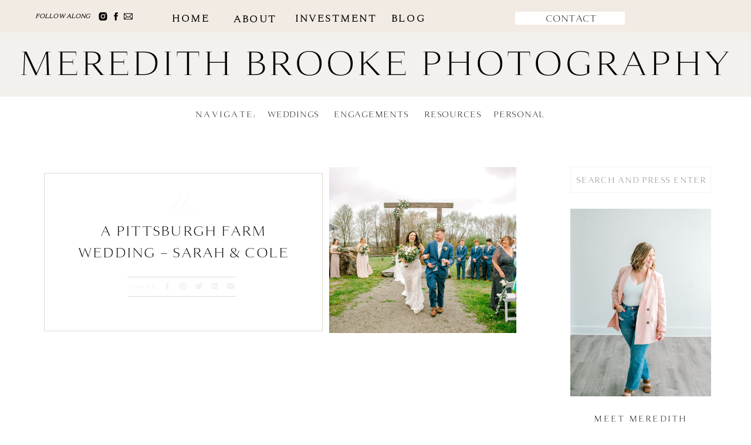

--- FILE ---
content_type: text/html; charset=UTF-8
request_url: https://meredithbrookephotography.com/2023/03/09/a-pittsburgh-farm-wedding-sarah-cole/
body_size: 27274
content:
<!DOCTYPE html>
<html lang="en-US" class="d">
<head>
<link rel="stylesheet" type="text/css" href="//lib.showit.co/engine/2.6.4/showit.css" />
        <meta property="og:title" content="A Wedding at a Pittsburgh Farm Venue"/>
        <meta property="og:image" content="https://meredithbrookephotography.com/wp-content/uploads/sites/25082/2023/03/Rainy-Spring-Wedding-at-Pine-Rock-Farm-52-scaled.jpg"/>
        <meta property="og:description" content="Sarah &amp; Cole’s Pinerock Farm wedding at this Pittsburgh Farm Wedding Venue was a rainy spring day filled with so much joy, laughter, and love!"/>
        <meta name="description" content="Sarah &amp; Cole’s Pinerock Farm wedding at this Pittsburgh Farm Wedding Venue was a rainy spring day filled with so much joy, laughter, and love!"/>
        <meta name="keywords" content="Pittsburgh Farm Wedding Venue"/>
		<meta name='robots' content='index, follow, max-image-preview:large, max-snippet:-1, max-video-preview:-1' />

            <script data-no-defer="1" data-ezscrex="false" data-cfasync="false" data-pagespeed-no-defer data-cookieconsent="ignore">
                var ctPublicFunctions = {"_ajax_nonce":"a36b1dc84f","_rest_nonce":"d8017c24af","_ajax_url":"\/wp-admin\/admin-ajax.php","_rest_url":"https:\/\/meredithbrookephotography.com\/wp-json\/","data__cookies_type":"native","data__ajax_type":"custom_ajax","data__bot_detector_enabled":0,"data__frontend_data_log_enabled":1,"cookiePrefix":"","wprocket_detected":false,"host_url":"meredithbrookephotography.com","text__ee_click_to_select":"Click to select the whole data","text__ee_original_email":"The complete one is","text__ee_got_it":"Got it","text__ee_blocked":"Blocked","text__ee_cannot_connect":"Cannot connect","text__ee_cannot_decode":"Can not decode email. Unknown reason","text__ee_email_decoder":"CleanTalk email decoder","text__ee_wait_for_decoding":"The magic is on the way!","text__ee_decoding_process":"Please wait a few seconds while we decode the contact data."}
            </script>
        
            <script data-no-defer="1" data-ezscrex="false" data-cfasync="false" data-pagespeed-no-defer data-cookieconsent="ignore">
                var ctPublic = {"_ajax_nonce":"a36b1dc84f","settings__forms__check_internal":"0","settings__forms__check_external":"0","settings__forms__force_protection":0,"settings__forms__search_test":"0","settings__data__bot_detector_enabled":0,"settings__sfw__anti_crawler":0,"blog_home":"https:\/\/meredithbrookephotography.com\/","pixel__setting":"3","pixel__enabled":false,"pixel__url":"https:\/\/moderate9-v4.cleantalk.org\/pixel\/a65cdb336dc945e2ce4c44082f17a47a.gif","data__email_check_before_post":"1","data__email_check_exist_post":0,"data__cookies_type":"native","data__key_is_ok":true,"data__visible_fields_required":true,"wl_brandname":"Anti-Spam by CleanTalk","wl_brandname_short":"CleanTalk","ct_checkjs_key":376301377,"emailEncoderPassKey":"c9b9d315ca071a0f5129b12bd39d734a","bot_detector_forms_excluded":"W10=","advancedCacheExists":false,"varnishCacheExists":false,"wc_ajax_add_to_cart":false}
            </script>
        
	<!-- This site is optimized with the Yoast SEO plugin v26.3 - https://yoast.com/wordpress/plugins/seo/ -->
	<title>A Pittsburgh Farm Wedding - Sarah &amp; Cole - meredithbrookephotography.com</title>
	<link rel="canonical" href="https://meredithbrookephotography.com/2023/03/09/a-pittsburgh-farm-wedding-sarah-cole/" />
	<meta property="og:locale" content="en_US" />
	<meta property="og:type" content="article" />
	<meta property="og:title" content="A Pittsburgh Farm Wedding - Sarah &amp; Cole - meredithbrookephotography.com" />
	<meta property="og:description" content="Sarah &amp; Cole’s Pinerock Farm wedding at this Pittsburgh Farm Wedding Venue was a rainy spring day filled with so much joy, laughter, and love!" />
	<meta property="og:url" content="https://meredithbrookephotography.com/2023/03/09/a-pittsburgh-farm-wedding-sarah-cole/" />
	<meta property="og:site_name" content="meredithbrookephotography.com" />
	<meta property="article:publisher" content="https://www.facebook.com/meredithbrookephotography" />
	<meta property="article:author" content="https://www.facebook.com/meredithbrookephotography" />
	<meta property="article:published_time" content="2023-03-09T18:39:20+00:00" />
	<meta property="article:modified_time" content="2023-03-13T21:02:33+00:00" />
	<meta property="og:image" content="https://meredithbrookephotography.com/wp-content/uploads/sites/25082/2023/03/Rainy-Spring-Wedding-at-Pine-Rock-Farm-52-scaled.jpg" />
	<meta property="og:image:width" content="2560" />
	<meta property="og:image:height" content="1709" />
	<meta property="og:image:type" content="image/jpeg" />
	<meta name="author" content="Meredith England Hart" />
	<meta name="twitter:card" content="summary_large_image" />
	<meta name="twitter:label1" content="Written by" />
	<meta name="twitter:data1" content="Meredith England Hart" />
	<meta name="twitter:label2" content="Est. reading time" />
	<meta name="twitter:data2" content="2 minutes" />
	<script type="application/ld+json" class="yoast-schema-graph">{"@context":"https://schema.org","@graph":[{"@type":"Article","@id":"https://meredithbrookephotography.com/2023/03/09/a-pittsburgh-farm-wedding-sarah-cole/#article","isPartOf":{"@id":"https://meredithbrookephotography.com/2023/03/09/a-pittsburgh-farm-wedding-sarah-cole/"},"author":{"name":"Meredith England Hart","@id":"https://meredithbrookephotography.com/#/schema/person/4fe19bbe3ef9de888a0586fa0db33f9f"},"headline":"A Pittsburgh Farm Wedding &#8211; Sarah &amp; Cole","datePublished":"2023-03-09T18:39:20+00:00","dateModified":"2023-03-13T21:02:33+00:00","mainEntityOfPage":{"@id":"https://meredithbrookephotography.com/2023/03/09/a-pittsburgh-farm-wedding-sarah-cole/"},"wordCount":309,"commentCount":1,"publisher":{"@id":"https://meredithbrookephotography.com/#/schema/person/4fe19bbe3ef9de888a0586fa0db33f9f"},"image":{"@id":"https://meredithbrookephotography.com/2023/03/09/a-pittsburgh-farm-wedding-sarah-cole/#primaryimage"},"thumbnailUrl":"https://meredithbrookephotography.com/wp-content/uploads/sites/25082/2023/03/Rainy-Spring-Wedding-at-Pine-Rock-Farm-52-scaled.jpg","keywords":["outdoor weddings","pittsburgh weddings"],"articleSection":["weddings"],"inLanguage":"en-US","potentialAction":[{"@type":"CommentAction","name":"Comment","target":["https://meredithbrookephotography.com/2023/03/09/a-pittsburgh-farm-wedding-sarah-cole/#respond"]}]},{"@type":"WebPage","@id":"https://meredithbrookephotography.com/2023/03/09/a-pittsburgh-farm-wedding-sarah-cole/","url":"https://meredithbrookephotography.com/2023/03/09/a-pittsburgh-farm-wedding-sarah-cole/","name":"A Pittsburgh Farm Wedding - Sarah &amp; Cole - meredithbrookephotography.com","isPartOf":{"@id":"https://meredithbrookephotography.com/#website"},"primaryImageOfPage":{"@id":"https://meredithbrookephotography.com/2023/03/09/a-pittsburgh-farm-wedding-sarah-cole/#primaryimage"},"image":{"@id":"https://meredithbrookephotography.com/2023/03/09/a-pittsburgh-farm-wedding-sarah-cole/#primaryimage"},"thumbnailUrl":"https://meredithbrookephotography.com/wp-content/uploads/sites/25082/2023/03/Rainy-Spring-Wedding-at-Pine-Rock-Farm-52-scaled.jpg","datePublished":"2023-03-09T18:39:20+00:00","dateModified":"2023-03-13T21:02:33+00:00","breadcrumb":{"@id":"https://meredithbrookephotography.com/2023/03/09/a-pittsburgh-farm-wedding-sarah-cole/#breadcrumb"},"inLanguage":"en-US","potentialAction":[{"@type":"ReadAction","target":["https://meredithbrookephotography.com/2023/03/09/a-pittsburgh-farm-wedding-sarah-cole/"]}]},{"@type":"ImageObject","inLanguage":"en-US","@id":"https://meredithbrookephotography.com/2023/03/09/a-pittsburgh-farm-wedding-sarah-cole/#primaryimage","url":"https://meredithbrookephotography.com/wp-content/uploads/sites/25082/2023/03/Rainy-Spring-Wedding-at-Pine-Rock-Farm-52-scaled.jpg","contentUrl":"https://meredithbrookephotography.com/wp-content/uploads/sites/25082/2023/03/Rainy-Spring-Wedding-at-Pine-Rock-Farm-52-scaled.jpg","width":2560,"height":1709},{"@type":"BreadcrumbList","@id":"https://meredithbrookephotography.com/2023/03/09/a-pittsburgh-farm-wedding-sarah-cole/#breadcrumb","itemListElement":[{"@type":"ListItem","position":1,"name":"Home","item":"https://meredithbrookephotography.com/"},{"@type":"ListItem","position":2,"name":"Blog","item":"https://meredithbrookephotography.com/blog/"},{"@type":"ListItem","position":3,"name":"A Pittsburgh Farm Wedding &#8211; Sarah &amp; Cole"}]},{"@type":"WebSite","@id":"https://meredithbrookephotography.com/#website","url":"https://meredithbrookephotography.com/","name":"meredithbrookephotography.com","description":"","publisher":{"@id":"https://meredithbrookephotography.com/#/schema/person/4fe19bbe3ef9de888a0586fa0db33f9f"},"potentialAction":[{"@type":"SearchAction","target":{"@type":"EntryPoint","urlTemplate":"https://meredithbrookephotography.com/?s={search_term_string}"},"query-input":{"@type":"PropertyValueSpecification","valueRequired":true,"valueName":"search_term_string"}}],"inLanguage":"en-US"},{"@type":["Person","Organization"],"@id":"https://meredithbrookephotography.com/#/schema/person/4fe19bbe3ef9de888a0586fa0db33f9f","name":"Meredith England Hart","image":{"@type":"ImageObject","inLanguage":"en-US","@id":"https://meredithbrookephotography.com/#/schema/person/image/","url":"https://meredithbrookephotography.com/wp-content/uploads/sites/25082/2023/01/Spring-2020-scaled.jpg","contentUrl":"https://meredithbrookephotography.com/wp-content/uploads/sites/25082/2023/01/Spring-2020-scaled.jpg","width":1703,"height":2560,"caption":"Meredith England Hart"},"logo":{"@id":"https://meredithbrookephotography.com/#/schema/person/image/"},"sameAs":["https://www.facebook.com/meredithbrookephotography","https://www.instagram.com/meredithbrookephotography/"],"url":"https://meredithbrookephotography.com/author/meredithmeredithbrookephotography-com/"}]}</script>
	<!-- / Yoast SEO plugin. -->


<link rel='dns-prefetch' href='//fetch.getnarrativeapp.com' />
<link rel="alternate" type="application/rss+xml" title="meredithbrookephotography.com &raquo; Feed" href="https://meredithbrookephotography.com/feed/" />
<link rel="alternate" type="application/rss+xml" title="meredithbrookephotography.com &raquo; Comments Feed" href="https://meredithbrookephotography.com/comments/feed/" />
<link rel="alternate" type="application/rss+xml" title="meredithbrookephotography.com &raquo; A Pittsburgh Farm Wedding &#8211; Sarah &amp; Cole Comments Feed" href="https://meredithbrookephotography.com/2023/03/09/a-pittsburgh-farm-wedding-sarah-cole/feed/" />
<script type="text/javascript">
/* <![CDATA[ */
window._wpemojiSettings = {"baseUrl":"https:\/\/s.w.org\/images\/core\/emoji\/16.0.1\/72x72\/","ext":".png","svgUrl":"https:\/\/s.w.org\/images\/core\/emoji\/16.0.1\/svg\/","svgExt":".svg","source":{"concatemoji":"https:\/\/meredithbrookephotography.com\/wp-includes\/js\/wp-emoji-release.min.js?ver=6.8.3"}};
/*! This file is auto-generated */
!function(s,n){var o,i,e;function c(e){try{var t={supportTests:e,timestamp:(new Date).valueOf()};sessionStorage.setItem(o,JSON.stringify(t))}catch(e){}}function p(e,t,n){e.clearRect(0,0,e.canvas.width,e.canvas.height),e.fillText(t,0,0);var t=new Uint32Array(e.getImageData(0,0,e.canvas.width,e.canvas.height).data),a=(e.clearRect(0,0,e.canvas.width,e.canvas.height),e.fillText(n,0,0),new Uint32Array(e.getImageData(0,0,e.canvas.width,e.canvas.height).data));return t.every(function(e,t){return e===a[t]})}function u(e,t){e.clearRect(0,0,e.canvas.width,e.canvas.height),e.fillText(t,0,0);for(var n=e.getImageData(16,16,1,1),a=0;a<n.data.length;a++)if(0!==n.data[a])return!1;return!0}function f(e,t,n,a){switch(t){case"flag":return n(e,"\ud83c\udff3\ufe0f\u200d\u26a7\ufe0f","\ud83c\udff3\ufe0f\u200b\u26a7\ufe0f")?!1:!n(e,"\ud83c\udde8\ud83c\uddf6","\ud83c\udde8\u200b\ud83c\uddf6")&&!n(e,"\ud83c\udff4\udb40\udc67\udb40\udc62\udb40\udc65\udb40\udc6e\udb40\udc67\udb40\udc7f","\ud83c\udff4\u200b\udb40\udc67\u200b\udb40\udc62\u200b\udb40\udc65\u200b\udb40\udc6e\u200b\udb40\udc67\u200b\udb40\udc7f");case"emoji":return!a(e,"\ud83e\udedf")}return!1}function g(e,t,n,a){var r="undefined"!=typeof WorkerGlobalScope&&self instanceof WorkerGlobalScope?new OffscreenCanvas(300,150):s.createElement("canvas"),o=r.getContext("2d",{willReadFrequently:!0}),i=(o.textBaseline="top",o.font="600 32px Arial",{});return e.forEach(function(e){i[e]=t(o,e,n,a)}),i}function t(e){var t=s.createElement("script");t.src=e,t.defer=!0,s.head.appendChild(t)}"undefined"!=typeof Promise&&(o="wpEmojiSettingsSupports",i=["flag","emoji"],n.supports={everything:!0,everythingExceptFlag:!0},e=new Promise(function(e){s.addEventListener("DOMContentLoaded",e,{once:!0})}),new Promise(function(t){var n=function(){try{var e=JSON.parse(sessionStorage.getItem(o));if("object"==typeof e&&"number"==typeof e.timestamp&&(new Date).valueOf()<e.timestamp+604800&&"object"==typeof e.supportTests)return e.supportTests}catch(e){}return null}();if(!n){if("undefined"!=typeof Worker&&"undefined"!=typeof OffscreenCanvas&&"undefined"!=typeof URL&&URL.createObjectURL&&"undefined"!=typeof Blob)try{var e="postMessage("+g.toString()+"("+[JSON.stringify(i),f.toString(),p.toString(),u.toString()].join(",")+"));",a=new Blob([e],{type:"text/javascript"}),r=new Worker(URL.createObjectURL(a),{name:"wpTestEmojiSupports"});return void(r.onmessage=function(e){c(n=e.data),r.terminate(),t(n)})}catch(e){}c(n=g(i,f,p,u))}t(n)}).then(function(e){for(var t in e)n.supports[t]=e[t],n.supports.everything=n.supports.everything&&n.supports[t],"flag"!==t&&(n.supports.everythingExceptFlag=n.supports.everythingExceptFlag&&n.supports[t]);n.supports.everythingExceptFlag=n.supports.everythingExceptFlag&&!n.supports.flag,n.DOMReady=!1,n.readyCallback=function(){n.DOMReady=!0}}).then(function(){return e}).then(function(){var e;n.supports.everything||(n.readyCallback(),(e=n.source||{}).concatemoji?t(e.concatemoji):e.wpemoji&&e.twemoji&&(t(e.twemoji),t(e.wpemoji)))}))}((window,document),window._wpemojiSettings);
/* ]]> */
</script>
<style id='wp-emoji-styles-inline-css' type='text/css'>

	img.wp-smiley, img.emoji {
		display: inline !important;
		border: none !important;
		box-shadow: none !important;
		height: 1em !important;
		width: 1em !important;
		margin: 0 0.07em !important;
		vertical-align: -0.1em !important;
		background: none !important;
		padding: 0 !important;
	}
</style>
<link rel='stylesheet' id='wp-block-library-css' href='https://meredithbrookephotography.com/wp-includes/css/dist/block-library/style.min.css?ver=6.8.3' type='text/css' media='all' />
<style id='classic-theme-styles-inline-css' type='text/css'>
/*! This file is auto-generated */
.wp-block-button__link{color:#fff;background-color:#32373c;border-radius:9999px;box-shadow:none;text-decoration:none;padding:calc(.667em + 2px) calc(1.333em + 2px);font-size:1.125em}.wp-block-file__button{background:#32373c;color:#fff;text-decoration:none}
</style>
<style id='global-styles-inline-css' type='text/css'>
:root{--wp--preset--aspect-ratio--square: 1;--wp--preset--aspect-ratio--4-3: 4/3;--wp--preset--aspect-ratio--3-4: 3/4;--wp--preset--aspect-ratio--3-2: 3/2;--wp--preset--aspect-ratio--2-3: 2/3;--wp--preset--aspect-ratio--16-9: 16/9;--wp--preset--aspect-ratio--9-16: 9/16;--wp--preset--color--black: #000000;--wp--preset--color--cyan-bluish-gray: #abb8c3;--wp--preset--color--white: #ffffff;--wp--preset--color--pale-pink: #f78da7;--wp--preset--color--vivid-red: #cf2e2e;--wp--preset--color--luminous-vivid-orange: #ff6900;--wp--preset--color--luminous-vivid-amber: #fcb900;--wp--preset--color--light-green-cyan: #7bdcb5;--wp--preset--color--vivid-green-cyan: #00d084;--wp--preset--color--pale-cyan-blue: #8ed1fc;--wp--preset--color--vivid-cyan-blue: #0693e3;--wp--preset--color--vivid-purple: #9b51e0;--wp--preset--gradient--vivid-cyan-blue-to-vivid-purple: linear-gradient(135deg,rgba(6,147,227,1) 0%,rgb(155,81,224) 100%);--wp--preset--gradient--light-green-cyan-to-vivid-green-cyan: linear-gradient(135deg,rgb(122,220,180) 0%,rgb(0,208,130) 100%);--wp--preset--gradient--luminous-vivid-amber-to-luminous-vivid-orange: linear-gradient(135deg,rgba(252,185,0,1) 0%,rgba(255,105,0,1) 100%);--wp--preset--gradient--luminous-vivid-orange-to-vivid-red: linear-gradient(135deg,rgba(255,105,0,1) 0%,rgb(207,46,46) 100%);--wp--preset--gradient--very-light-gray-to-cyan-bluish-gray: linear-gradient(135deg,rgb(238,238,238) 0%,rgb(169,184,195) 100%);--wp--preset--gradient--cool-to-warm-spectrum: linear-gradient(135deg,rgb(74,234,220) 0%,rgb(151,120,209) 20%,rgb(207,42,186) 40%,rgb(238,44,130) 60%,rgb(251,105,98) 80%,rgb(254,248,76) 100%);--wp--preset--gradient--blush-light-purple: linear-gradient(135deg,rgb(255,206,236) 0%,rgb(152,150,240) 100%);--wp--preset--gradient--blush-bordeaux: linear-gradient(135deg,rgb(254,205,165) 0%,rgb(254,45,45) 50%,rgb(107,0,62) 100%);--wp--preset--gradient--luminous-dusk: linear-gradient(135deg,rgb(255,203,112) 0%,rgb(199,81,192) 50%,rgb(65,88,208) 100%);--wp--preset--gradient--pale-ocean: linear-gradient(135deg,rgb(255,245,203) 0%,rgb(182,227,212) 50%,rgb(51,167,181) 100%);--wp--preset--gradient--electric-grass: linear-gradient(135deg,rgb(202,248,128) 0%,rgb(113,206,126) 100%);--wp--preset--gradient--midnight: linear-gradient(135deg,rgb(2,3,129) 0%,rgb(40,116,252) 100%);--wp--preset--font-size--small: 13px;--wp--preset--font-size--medium: 20px;--wp--preset--font-size--large: 36px;--wp--preset--font-size--x-large: 42px;--wp--preset--spacing--20: 0.44rem;--wp--preset--spacing--30: 0.67rem;--wp--preset--spacing--40: 1rem;--wp--preset--spacing--50: 1.5rem;--wp--preset--spacing--60: 2.25rem;--wp--preset--spacing--70: 3.38rem;--wp--preset--spacing--80: 5.06rem;--wp--preset--shadow--natural: 6px 6px 9px rgba(0, 0, 0, 0.2);--wp--preset--shadow--deep: 12px 12px 50px rgba(0, 0, 0, 0.4);--wp--preset--shadow--sharp: 6px 6px 0px rgba(0, 0, 0, 0.2);--wp--preset--shadow--outlined: 6px 6px 0px -3px rgba(255, 255, 255, 1), 6px 6px rgba(0, 0, 0, 1);--wp--preset--shadow--crisp: 6px 6px 0px rgba(0, 0, 0, 1);}:where(.is-layout-flex){gap: 0.5em;}:where(.is-layout-grid){gap: 0.5em;}body .is-layout-flex{display: flex;}.is-layout-flex{flex-wrap: wrap;align-items: center;}.is-layout-flex > :is(*, div){margin: 0;}body .is-layout-grid{display: grid;}.is-layout-grid > :is(*, div){margin: 0;}:where(.wp-block-columns.is-layout-flex){gap: 2em;}:where(.wp-block-columns.is-layout-grid){gap: 2em;}:where(.wp-block-post-template.is-layout-flex){gap: 1.25em;}:where(.wp-block-post-template.is-layout-grid){gap: 1.25em;}.has-black-color{color: var(--wp--preset--color--black) !important;}.has-cyan-bluish-gray-color{color: var(--wp--preset--color--cyan-bluish-gray) !important;}.has-white-color{color: var(--wp--preset--color--white) !important;}.has-pale-pink-color{color: var(--wp--preset--color--pale-pink) !important;}.has-vivid-red-color{color: var(--wp--preset--color--vivid-red) !important;}.has-luminous-vivid-orange-color{color: var(--wp--preset--color--luminous-vivid-orange) !important;}.has-luminous-vivid-amber-color{color: var(--wp--preset--color--luminous-vivid-amber) !important;}.has-light-green-cyan-color{color: var(--wp--preset--color--light-green-cyan) !important;}.has-vivid-green-cyan-color{color: var(--wp--preset--color--vivid-green-cyan) !important;}.has-pale-cyan-blue-color{color: var(--wp--preset--color--pale-cyan-blue) !important;}.has-vivid-cyan-blue-color{color: var(--wp--preset--color--vivid-cyan-blue) !important;}.has-vivid-purple-color{color: var(--wp--preset--color--vivid-purple) !important;}.has-black-background-color{background-color: var(--wp--preset--color--black) !important;}.has-cyan-bluish-gray-background-color{background-color: var(--wp--preset--color--cyan-bluish-gray) !important;}.has-white-background-color{background-color: var(--wp--preset--color--white) !important;}.has-pale-pink-background-color{background-color: var(--wp--preset--color--pale-pink) !important;}.has-vivid-red-background-color{background-color: var(--wp--preset--color--vivid-red) !important;}.has-luminous-vivid-orange-background-color{background-color: var(--wp--preset--color--luminous-vivid-orange) !important;}.has-luminous-vivid-amber-background-color{background-color: var(--wp--preset--color--luminous-vivid-amber) !important;}.has-light-green-cyan-background-color{background-color: var(--wp--preset--color--light-green-cyan) !important;}.has-vivid-green-cyan-background-color{background-color: var(--wp--preset--color--vivid-green-cyan) !important;}.has-pale-cyan-blue-background-color{background-color: var(--wp--preset--color--pale-cyan-blue) !important;}.has-vivid-cyan-blue-background-color{background-color: var(--wp--preset--color--vivid-cyan-blue) !important;}.has-vivid-purple-background-color{background-color: var(--wp--preset--color--vivid-purple) !important;}.has-black-border-color{border-color: var(--wp--preset--color--black) !important;}.has-cyan-bluish-gray-border-color{border-color: var(--wp--preset--color--cyan-bluish-gray) !important;}.has-white-border-color{border-color: var(--wp--preset--color--white) !important;}.has-pale-pink-border-color{border-color: var(--wp--preset--color--pale-pink) !important;}.has-vivid-red-border-color{border-color: var(--wp--preset--color--vivid-red) !important;}.has-luminous-vivid-orange-border-color{border-color: var(--wp--preset--color--luminous-vivid-orange) !important;}.has-luminous-vivid-amber-border-color{border-color: var(--wp--preset--color--luminous-vivid-amber) !important;}.has-light-green-cyan-border-color{border-color: var(--wp--preset--color--light-green-cyan) !important;}.has-vivid-green-cyan-border-color{border-color: var(--wp--preset--color--vivid-green-cyan) !important;}.has-pale-cyan-blue-border-color{border-color: var(--wp--preset--color--pale-cyan-blue) !important;}.has-vivid-cyan-blue-border-color{border-color: var(--wp--preset--color--vivid-cyan-blue) !important;}.has-vivid-purple-border-color{border-color: var(--wp--preset--color--vivid-purple) !important;}.has-vivid-cyan-blue-to-vivid-purple-gradient-background{background: var(--wp--preset--gradient--vivid-cyan-blue-to-vivid-purple) !important;}.has-light-green-cyan-to-vivid-green-cyan-gradient-background{background: var(--wp--preset--gradient--light-green-cyan-to-vivid-green-cyan) !important;}.has-luminous-vivid-amber-to-luminous-vivid-orange-gradient-background{background: var(--wp--preset--gradient--luminous-vivid-amber-to-luminous-vivid-orange) !important;}.has-luminous-vivid-orange-to-vivid-red-gradient-background{background: var(--wp--preset--gradient--luminous-vivid-orange-to-vivid-red) !important;}.has-very-light-gray-to-cyan-bluish-gray-gradient-background{background: var(--wp--preset--gradient--very-light-gray-to-cyan-bluish-gray) !important;}.has-cool-to-warm-spectrum-gradient-background{background: var(--wp--preset--gradient--cool-to-warm-spectrum) !important;}.has-blush-light-purple-gradient-background{background: var(--wp--preset--gradient--blush-light-purple) !important;}.has-blush-bordeaux-gradient-background{background: var(--wp--preset--gradient--blush-bordeaux) !important;}.has-luminous-dusk-gradient-background{background: var(--wp--preset--gradient--luminous-dusk) !important;}.has-pale-ocean-gradient-background{background: var(--wp--preset--gradient--pale-ocean) !important;}.has-electric-grass-gradient-background{background: var(--wp--preset--gradient--electric-grass) !important;}.has-midnight-gradient-background{background: var(--wp--preset--gradient--midnight) !important;}.has-small-font-size{font-size: var(--wp--preset--font-size--small) !important;}.has-medium-font-size{font-size: var(--wp--preset--font-size--medium) !important;}.has-large-font-size{font-size: var(--wp--preset--font-size--large) !important;}.has-x-large-font-size{font-size: var(--wp--preset--font-size--x-large) !important;}
:where(.wp-block-post-template.is-layout-flex){gap: 1.25em;}:where(.wp-block-post-template.is-layout-grid){gap: 1.25em;}
:where(.wp-block-columns.is-layout-flex){gap: 2em;}:where(.wp-block-columns.is-layout-grid){gap: 2em;}
:root :where(.wp-block-pullquote){font-size: 1.5em;line-height: 1.6;}
</style>
<link rel='stylesheet' id='cleantalk-public-css-css' href='https://meredithbrookephotography.com/wp-content/plugins/cleantalk-spam-protect/css/cleantalk-public.min.css?ver=6.67_1762445025' type='text/css' media='all' />
<link rel='stylesheet' id='cleantalk-email-decoder-css-css' href='https://meredithbrookephotography.com/wp-content/plugins/cleantalk-spam-protect/css/cleantalk-email-decoder.min.css?ver=6.67_1762445025' type='text/css' media='all' />
<script type="text/javascript" src="https://meredithbrookephotography.com/wp-content/plugins/cleantalk-spam-protect/js/apbct-public-bundle_gathering.min.js?ver=6.67_1762445025" id="apbct-public-bundle_gathering.min-js-js"></script>
<script type="text/javascript" src="https://meredithbrookephotography.com/wp-includes/js/jquery/jquery.min.js?ver=3.7.1" id="jquery-core-js"></script>
<script type="text/javascript" src="https://meredithbrookephotography.com/wp-includes/js/jquery/jquery-migrate.min.js?ver=3.4.1" id="jquery-migrate-js"></script>
<script type="text/javascript" src="https://meredithbrookephotography.com/wp-content/plugins/showit/public/js/showit.js?ver=1765987967" id="si-script-js"></script>
<link rel="https://api.w.org/" href="https://meredithbrookephotography.com/wp-json/" /><link rel="alternate" title="JSON" type="application/json" href="https://meredithbrookephotography.com/wp-json/wp/v2/posts/1127" /><link rel="EditURI" type="application/rsd+xml" title="RSD" href="https://meredithbrookephotography.com/xmlrpc.php?rsd" />
<link rel='shortlink' href='https://meredithbrookephotography.com/?p=1127' />
<link rel="alternate" title="oEmbed (JSON)" type="application/json+oembed" href="https://meredithbrookephotography.com/wp-json/oembed/1.0/embed?url=https%3A%2F%2Fmeredithbrookephotography.com%2F2023%2F03%2F09%2Fa-pittsburgh-farm-wedding-sarah-cole%2F" />
<link rel="alternate" title="oEmbed (XML)" type="text/xml+oembed" href="https://meredithbrookephotography.com/wp-json/oembed/1.0/embed?url=https%3A%2F%2Fmeredithbrookephotography.com%2F2023%2F03%2F09%2Fa-pittsburgh-farm-wedding-sarah-cole%2F&#038;format=xml" />

<meta charset="UTF-8" />
<meta name="viewport" content="width=device-width, initial-scale=1" />
<link rel="preconnect" href="https://static.showit.co" />


<style>
@font-face{font-family:Lara Light;src:url('//static.showit.co/file/LgIgqv-bQleIKwcUCCP-tw/shared/lara_light.woff');}
@font-face{font-family:Dallas Light;src:url('//static.showit.co/file/ABR8LxtkRpuuYnHQdUMN1g/shared/dallas-light.woff');}
@font-face{font-family:Archerus Grotesque;src:url('//static.showit.co/file/cPEI6rGPS7u73K0BfhlZSg/shared/acherusgrotesque-regular-webfont.woff');}
@font-face{font-family:Engravers Bold Regular;src:url('//static.showit.co/file/Vr67rmlxSSaTzNsw5-qQQQ/shared/engravers_bold_regular.woff');}
@font-face{font-family:Adobe Caslon Pro Italic;src:url('//static.showit.co/file/ao1ZjozFSkK5TXsnKoyuAA/shared/adobe_caslon_pro_italic.woff');}
@font-face{font-family:abiding love;src:url('//static.showit.co/file/3zNYazYjTaCc38D-0ASgDg/74683/abiding_love_script-webfont.woff');}
@font-face{font-family:ALMOND;src:url('//static.showit.co/file/T1lf3kA0S8K4lXnl1QJ35A/74683/almond-webfont.woff');}
@font-face{font-family:BonVivant;src:url('//static.showit.co/file/b0BM8vQIRCCRhd0io0AKMQ/shared/bonvivant.woff');}
</style>
<script id="init_data" type="application/json">
{"mobile":{"w":320,"bgMediaType":"none","bgFillType":"color","bgColor":"colors-7"},"desktop":{"w":1200,"bgColor":"colors-7","bgMediaType":"none","bgFillType":"color"},"sid":"2ufrdyo1r2u3igecoxmgig","break":768,"assetURL":"//static.showit.co","contactFormId":"74683/184448","cfAction":"aHR0cHM6Ly9jbGllbnRzZXJ2aWNlLnNob3dpdC5jby9jb250YWN0Zm9ybQ==","sgAction":"aHR0cHM6Ly9jbGllbnRzZXJ2aWNlLnNob3dpdC5jby9zb2NpYWxncmlk","blockData":[{"slug":"menu-1","visible":"a","states":[],"d":{"h":55,"w":1200,"locking":{"side":"st"},"bgFillType":"color","bgColor":"colors-0","bgMediaType":"none"},"m":{"h":55,"w":320,"locking":{"side":"st"},"bgFillType":"color","bgColor":"colors-0","bgMediaType":"none"}},{"slug":"mobile-menu","visible":"m","states":[],"d":{"h":400,"w":1200,"bgFillType":"color","bgColor":"colors-7","bgMediaType":"none"},"m":{"h":445,"w":320,"locking":{"side":"t"},"nature":"wH","bgFillType":"color","bgColor":"colors-7","bgMediaType":"none"}},{"slug":"logo","visible":"a","states":[],"d":{"h":110,"w":1200,"bgFillType":"color","bgColor":"colors-1","bgMediaType":"none"},"m":{"h":62,"w":320,"bgFillType":"color","bgColor":"colors-1","bgMediaType":"none"}},{"slug":"blog-navigation","visible":"d","states":[],"d":{"h":60,"w":1200,"locking":{"side":"st","offset":55},"bgFillType":"color","bgColor":"colors-7","bgMediaType":"none"},"m":{"h":170,"w":320,"bgFillType":"color","bgColor":"colors-7","bgMediaType":"none"}},{"slug":"blog-sidebar","visible":"d","states":[],"d":{"h":1,"w":1200,"bgFillType":"color","bgColor":"#000000:0","bgMediaType":"none"},"m":{"h":200,"w":320,"bgFillType":"color","bgColor":"colors-7","bgMediaType":"none"}},{"slug":"post-content","visible":"a","states":[],"d":{"h":640,"w":1200,"nature":"dH","bgFillType":"color","bgColor":"colors-7","bgMediaType":"none"},"m":{"h":725,"w":320,"nature":"dH","bgFillType":"color","bgColor":"colors-7:45","bgMediaType":"none"}},{"slug":"post-pagination","visible":"a","states":[],"d":{"h":145,"w":1200,"bgFillType":"color","bgColor":"colors-7","bgMediaType":"none"},"m":{"h":165,"w":320,"bgFillType":"color","bgColor":"colors-7:45","bgMediaType":"none"}},{"slug":"you-may-also-like","visible":"d","states":[{"d":{"bgFillType":"color","bgColor":"#000000:0","bgMediaType":"none"},"m":{"bgFillType":"color","bgColor":"#000000:0","bgMediaType":"none"},"slug":"view-1"},{"d":{"bgFillType":"color","bgColor":"#000000:0","bgMediaType":"none"},"m":{"bgFillType":"color","bgColor":"#000000:0","bgMediaType":"none"},"slug":"view-2"},{"d":{"bgFillType":"color","bgColor":"#000000:0","bgMediaType":"none"},"m":{"bgFillType":"color","bgColor":"#000000:0","bgMediaType":"none"},"slug":"view-3"},{"d":{"bgFillType":"color","bgColor":"#000000:0","bgMediaType":"none"},"m":{"bgFillType":"color","bgColor":"#000000:0","bgMediaType":"none"},"slug":"view-4"}],"d":{"h":475,"w":1200,"bgFillType":"color","bgColor":"colors-7","bgMediaType":"none"},"m":{"h":200,"w":320,"bgFillType":"color","bgColor":"colors-6:45","bgMediaType":"none"},"wpPostLookup":true,"stateTrans":[{},{},{},{}]},{"slug":"cta","visible":"a","states":[],"d":{"h":400,"w":1200,"bgFillType":"color","bgColor":"colors-7","bgMediaType":"image","bgImage":{"key":"LfvyxmBwS2GRioDokkRFkw/74683/treadway_preview-8.jpg","aspect_ratio":0.66765,"title":"Treadway_Preview-8","type":"asset"},"bgOpacity":100,"bgPos":"cm","bgScale":"cover","bgScroll":"p"},"m":{"h":200,"w":320,"bgFillType":"color","bgColor":"colors-7","bgMediaType":"image","bgImage":{"key":"Hc1aAyp6SVaouqWNvsPi3Q/74683/contentclubmarch-172_1.jpg","aspect_ratio":0.66752,"title":"ContentClubMarch-172 (1)","type":"asset"},"bgOpacity":100,"bgPos":"cm","bgScale":"cover","bgScroll":"f"}},{"slug":"featured-content","visible":"a","states":[{"d":{"bgFillType":"color","bgColor":"#000000:0","bgMediaType":"none"},"m":{"bgFillType":"color","bgColor":"#000000:0","bgMediaType":"none"},"slug":"featured-post-1"},{"d":{"bgFillType":"color","bgColor":"#000000:0","bgMediaType":"none"},"m":{"bgFillType":"color","bgColor":"#000000:0","bgMediaType":"none"},"slug":"featured-post-2"},{"d":{"bgFillType":"color","bgColor":"#000000:0","bgMediaType":"none"},"m":{"bgFillType":"color","bgColor":"#000000:0","bgMediaType":"none"},"slug":"featured-post-3"}],"d":{"h":800,"w":1200,"aav":4,"stateTrIn":{"type":"fade","duration":1},"stateTrOut":{"type":"fade","duration":1},"bgFillType":"color","bgColor":"colors-7","bgMediaType":"none"},"m":{"h":1115,"w":320,"bgFillType":"color","bgColor":"colors-7","bgMediaType":"none"},"stateTrans":[{"d":{"in":{"cl":"fadeIn","d":1,"dl":"0","od":"fadeIn"},"out":{"cl":"fadeOut","d":1,"dl":"0","od":"fadeOut"}}},{"d":{"in":{"cl":"fadeIn","d":1,"dl":"0","od":"fadeIn"},"out":{"cl":"fadeOut","d":1,"dl":"0","od":"fadeOut"}}},{"d":{"in":{"cl":"fadeIn","d":1,"dl":"0","od":"fadeIn"},"out":{"cl":"fadeOut","d":1,"dl":"0","od":"fadeOut"}}}]},{"slug":"free-resources","visible":"a","states":[],"d":{"h":400,"w":1200,"bgFillType":"color","bgColor":"#FFFFFF","bgMediaType":"none"},"m":{"h":200,"w":320,"bgFillType":"color","bgColor":"#FFFFFF","bgMediaType":"none"}},{"slug":"footer","visible":"a","states":[{"d":{"bgFillType":"color","bgColor":"#000000:0","bgMediaType":"none"},"m":{"bgFillType":"color","bgColor":"#000000:0","bgMediaType":"none"},"slug":"quote-1"},{"d":{"bgFillType":"color","bgColor":"#000000:0","bgMediaType":"none"},"m":{"bgFillType":"color","bgColor":"#000000:0","bgMediaType":"none"},"slug":"quote-2"},{"d":{"bgFillType":"color","bgColor":"#000000:0","bgMediaType":"none"},"m":{"bgFillType":"color","bgColor":"#000000:0","bgMediaType":"none"},"slug":"quote-3"}],"d":{"h":341,"w":1200,"aav":"3","stateTrIn":{"type":"fade","duration":1},"stateTrOut":{"type":"fade","duration":1},"bgFillType":"color","bgColor":"colors-1","bgMediaType":"none"},"m":{"h":302,"w":320,"bgFillType":"color","bgColor":"colors-1","bgMediaType":"none"},"stateTrans":[{"d":{"in":{"cl":"fadeIn","d":1,"dl":"0","od":"fadeIn"},"out":{"cl":"fadeOut","d":1,"dl":"0","od":"fadeOut"}}},{"d":{"in":{"cl":"fadeIn","d":1,"dl":"0","od":"fadeIn"},"out":{"cl":"fadeOut","d":1,"dl":"0","od":"fadeOut"}}},{"d":{"in":{"cl":"fadeIn","d":1,"dl":"0","od":"fadeIn"},"out":{"cl":"fadeOut","d":1,"dl":"0","od":"fadeOut"}}}]},{"slug":"credits","visible":"a","states":[],"d":{"h":55,"w":1200,"bgFillType":"color","bgColor":"colors-1","bgMediaType":"none"},"m":{"h":55,"w":320,"bgFillType":"color","bgColor":"colors-1","bgMediaType":"none"}},{"slug":"quiz","visible":"d","states":[],"d":{"h":550,"w":1200,"locking":{"side":"t"},"nature":"wH","trIn":{"type":"slide","duration":1,"direction":"Up"},"trOut":{"type":"slide","duration":1,"direction":"Down"},"bgFillType":"color","bgColor":"colors-7:65","bgMediaType":"none","tr":{"in":{"cl":"slideInUp","d":1,"dl":"0"},"out":{"cl":"slideOutDown","d":1,"dl":"0"}}},"m":{"h":200,"w":320,"bgFillType":"color","bgColor":"colors-7","bgMediaType":"none"}}],"elementData":[{"type":"text","visible":"d","id":"menu-1_0","blockId":"menu-1","m":{"x":112,"y":92,"w":96,"h":16,"a":0},"d":{"x":621,"y":19,"w":70,"h":17,"a":0}},{"type":"simple","visible":"d","id":"menu-1_2","blockId":"menu-1","m":{"x":48,"y":8,"w":224,"h":38.5,"a":0},"d":{"x":838,"y":20,"w":187,"h":22,"a":0}},{"type":"text","visible":"d","id":"menu-1_3","blockId":"menu-1","m":{"x":122,"y":102,"w":96,"h":16,"a":0},"d":{"x":815,"y":19,"w":237,"h":17,"a":0}},{"type":"text","visible":"d","id":"menu-1_4","blockId":"menu-1","m":{"x":112,"y":92,"w":96,"h":16,"a":0},"d":{"x":463,"y":19,"w":124,"h":17,"a":0}},{"type":"text","visible":"d","id":"menu-1_5","blockId":"menu-1","m":{"x":112,"y":92,"w":96,"h":16,"a":0},"d":{"x":358,"y":20,"w":55,"h":17,"a":0}},{"type":"text","visible":"d","id":"menu-1_6","blockId":"menu-1","m":{"x":112,"y":92,"w":96,"h":16,"a":0},"d":{"x":253,"y":19,"w":44,"h":17,"a":0}},{"type":"text","visible":"m","id":"menu-1_7","blockId":"menu-1","m":{"x":106,"y":19,"w":95,"h":16,"a":0},"d":{"x":346,"y":19,"w":44,"h":17,"a":0},"pc":[{"type":"show","block":"mobile-menu"}]},{"type":"text","visible":"d","id":"menu-1_8","blockId":"menu-1","m":{"x":111,"y":19,"w":97.19999999999999,"h":18,"a":0},"d":{"x":20,"y":19,"w":103,"h":18,"a":0}},{"type":"icon","visible":"a","id":"menu-1_9","blockId":"menu-1","m":{"x":33,"y":21,"w":14,"h":15,"a":0},"d":{"x":123,"y":19,"w":25,"h":18,"a":0}},{"type":"icon","visible":"a","id":"menu-1_10","blockId":"menu-1","m":{"x":13,"y":21,"w":14,"h":15,"a":0},"d":{"x":145,"y":19,"w":25,"h":18,"a":0}},{"type":"icon","visible":"a","id":"menu-1_11","blockId":"menu-1","m":{"x":56,"y":22,"w":14,"h":15,"a":0},"d":{"x":166,"y":19,"w":25,"h":18,"a":0}},{"type":"simple","visible":"m","id":"mobile-menu_1","blockId":"mobile-menu","m":{"x":113,"y":243,"w":95,"h":1,"a":0},"d":{"x":730,"y":500,"w":1,"h":150,"a":0}},{"type":"text","visible":"m","id":"mobile-menu_2","blockId":"mobile-menu","m":{"x":89,"y":205,"w":139,"h":48,"a":0},"d":{"x":638,"y":565,"w":150,"h":20,"a":-90}},{"type":"simple","visible":"m","id":"mobile-menu_3","blockId":"mobile-menu","m":{"x":113,"y":204,"w":95,"h":1,"a":0},"d":{"x":695,"y":500,"w":1,"h":150,"a":0}},{"type":"graphic","visible":"m","id":"mobile-menu_4","blockId":"mobile-menu","m":{"x":16,"y":52,"w":89,"h":133,"a":0,"gs":{"t":"fit"},"lockV":"ts"},"d":{"x":348,"y":500,"w":100,"h":150,"a":0},"c":{"key":"_WpQ3SZsRNyRmtoh7IeNZw/74683/barnard_favorites-3_1.jpg","aspect_ratio":0.66755}},{"type":"graphic","visible":"m","id":"mobile-menu_5","blockId":"mobile-menu","m":{"x":116,"y":52,"w":89,"h":133,"a":0,"gs":{"t":"fit"},"lockV":"ts"},"d":{"x":358,"y":510,"w":100,"h":150,"a":0},"c":{"key":"8dwIpFO-z62pBbIw5k22Kw/74683/decicco_favorites-162.jpg","aspect_ratio":0.66751}},{"type":"graphic","visible":"m","id":"mobile-menu_6","blockId":"mobile-menu","m":{"x":218,"y":52,"w":89,"h":133,"a":0,"gs":{"t":"fit"},"lockV":"ts"},"d":{"x":368,"y":520,"w":100,"h":150,"a":0},"c":{"key":"jOow5DQV8esF5W8FvFySdw/74683/decicco_favorites-13.jpg","aspect_ratio":0.66765}},{"type":"text","visible":"m","id":"mobile-menu_7","blockId":"mobile-menu","m":{"x":200,"y":20,"w":95,"h":16,"a":0,"lockV":"t"},"d":{"x":346,"y":19,"w":44,"h":17,"a":0},"pc":[{"type":"hide","block":"mobile-menu"}]},{"type":"icon","visible":"m","id":"mobile-menu_8","blockId":"mobile-menu","m":{"x":41,"y":20,"w":14,"h":15,"a":0,"lockV":"t"},"d":{"x":83,"y":21,"w":14,"h":14,"a":0,"lockH":"l"}},{"type":"icon","visible":"m","id":"mobile-menu_9","blockId":"mobile-menu","m":{"x":25,"y":21,"w":14,"h":14,"a":0,"lockV":"t"},"d":{"x":25,"y":21,"w":14,"h":14,"a":0,"lockH":"l"}},{"type":"text","visible":"a","id":"mobile-menu_10","blockId":"mobile-menu","m":{"x":111,"y":281,"w":97,"h":25,"a":0},"d":{"x":551,"y":191,"w":97.19999999999999,"h":18,"a":0}},{"type":"text","visible":"a","id":"mobile-menu_11","blockId":"mobile-menu","m":{"x":110,"y":311,"w":97,"h":25,"a":0},"d":{"x":552,"y":192,"w":96,"h":16,"a":0}},{"type":"text","visible":"a","id":"mobile-menu_13","blockId":"mobile-menu","m":{"x":110,"y":329,"w":97,"h":25,"a":0},"d":{"x":552,"y":192,"w":96,"h":16,"a":0}},{"type":"text","visible":"a","id":"mobile-menu_14","blockId":"mobile-menu","m":{"x":101,"y":354,"w":118,"h":25,"a":0},"d":{"x":562,"y":202,"w":96,"h":16,"a":0}},{"type":"text","visible":"a","id":"mobile-menu_15","blockId":"mobile-menu","m":{"x":110,"y":258,"w":97,"h":18,"a":0},"d":{"x":551,"y":191,"w":97.19999999999999,"h":18,"a":0}},{"type":"text","visible":"a","id":"logo_0","blockId":"logo","m":{"x":16,"y":18,"w":288,"h":26,"a":0},"d":{"x":-44,"y":7,"w":1288,"h":97,"a":0}},{"type":"text","visible":"d","id":"blog-navigation_0","blockId":"blog-navigation","m":{"x":228,"y":91,"w":40,"h":20,"a":0},"d":{"x":801,"y":20,"w":65,"h":20,"a":0}},{"type":"text","visible":"d","id":"blog-navigation_1","blockId":"blog-navigation","m":{"x":208,"y":126,"w":60,"h":20,"a":0},"d":{"x":683,"y":20,"w":60,"h":20,"a":0}},{"type":"text","visible":"d","id":"blog-navigation_2","blockId":"blog-navigation","m":{"x":46,"y":126,"w":60,"h":20,"a":0},"d":{"x":416,"y":20,"w":65,"h":20,"a":0}},{"type":"text","visible":"d","id":"blog-navigation_3","blockId":"blog-navigation","m":{"x":46,"y":91,"w":100,"h":20,"a":0},"d":{"x":529,"y":20,"w":95,"h":20,"a":0}},{"type":"text","visible":"d","id":"blog-navigation_4","blockId":"blog-navigation","m":{"x":46,"y":25,"w":96,"h":16,"a":0},"d":{"x":293,"y":20,"w":80,"h":16,"a":0}},{"type":"icon","visible":"d","id":"blog-sidebar_8","blockId":"blog-sidebar","m":{"x":139,"y":954,"w":14,"h":14,"a":0},"d":{"x":1054,"y":603,"w":14,"h":14,"a":0}},{"type":"icon","visible":"d","id":"blog-sidebar_9","blockId":"blog-sidebar","m":{"x":85,"y":954,"w":14,"h":14,"a":0},"d":{"x":999,"y":603,"w":14,"h":14,"a":0}},{"type":"text","visible":"d","id":"blog-sidebar_10","blockId":"blog-sidebar","m":{"x":25,"y":266,"w":270,"h":65,"a":0},"d":{"x":932,"y":506,"w":240,"h":70,"a":0}},{"type":"text","visible":"d","id":"blog-sidebar_11","blockId":"blog-sidebar","m":{"x":25,"y":236,"w":270,"h":20,"a":0},"d":{"x":932,"y":476,"w":240,"h":20,"a":0}},{"type":"graphic","visible":"d","id":"blog-sidebar_12","blockId":"blog-sidebar","m":{"x":25,"y":30,"w":270,"h":190,"a":0},"d":{"x":932,"y":131,"w":240,"h":320,"a":0},"c":{"key":"XQjt4mQWSh2-KJ4s-jx7VQ/74683/wv-wedding-photographer-meredith-brooke-photography23.jpg","aspect_ratio":0.66762}},{"type":"simple","visible":"d","id":"blog-sidebar_13","blockId":"blog-sidebar","m":{"x":55,"y":764,"w":210,"h":45,"a":0},"d":{"x":932,"y":59,"w":240,"h":45,"a":0}},{"type":"text","visible":"d","id":"blog-sidebar_14","blockId":"blog-sidebar","m":{"x":65,"y":776,"w":190,"h":21,"a":0},"d":{"x":942,"y":72,"w":220,"h":20,"a":0}},{"type":"text","visible":"a","id":"post-content_0","blockId":"post-content","m":{"x":25,"y":548,"w":270,"h":140,"a":0},"d":{"x":25,"y":366,"w":815,"h":110,"a":0,"trIn":{"cl":"fadeIn","d":2,"dl":"0"}}},{"type":"graphic","visible":"a","id":"post-content_1","blockId":"post-content","m":{"x":25,"y":28,"w":270,"h":270,"a":0},"d":{"x":521,"y":59,"w":319,"h":283,"a":0},"c":{"key":"0NyJLvsMR7iTlneKYlFfjw/shared/with_grace_and_gold_-_showit_template_showit_templates_showit_theme_showit_themes_best_showit_designer_best_showit_designers_-_photo_-_24.jpg","aspect_ratio":0.66667}},{"type":"simple","visible":"a","id":"post-content_2","blockId":"post-content","m":{"x":25,"y":298,"w":270,"h":230,"a":0},"d":{"x":25,"y":59,"w":495,"h":290,"a":0}},{"type":"simple","visible":"d","id":"post-content_3","blockId":"post-content","m":{"x":36,"y":41,"w":255,"h":500,"a":0},"d":{"x":35,"y":69,"w":475,"h":270,"a":0}},{"type":"simple","visible":"a","id":"post-content_4","blockId":"post-content","m":{"x":68,"y":490,"w":184,"h":1,"a":0},"d":{"x":177,"y":279,"w":185,"h":1,"a":0,"trIn":{"cl":"fadeIn","d":3,"dl":"0"}}},{"type":"text","visible":"d","id":"post-content_5","blockId":"post-content","m":{"x":53,"y":463,"w":215,"h":20,"a":0},"d":{"x":178,"y":254,"w":60,"h":20,"a":0,"trIn":{"cl":"fadeIn","d":3,"dl":"0"}}},{"type":"simple","visible":"a","id":"post-content_6","blockId":"post-content","m":{"x":68,"y":455,"w":184,"h":1,"a":0},"d":{"x":177,"y":246,"w":185,"h":1,"a":0,"trIn":{"cl":"fadeIn","d":3,"dl":"0"}}},{"type":"text","visible":"a","id":"post-content_7","blockId":"post-content","m":{"x":53,"y":364,"w":215,"h":70,"a":0},"d":{"x":80,"y":150,"w":385,"h":70,"a":0,"trIn":{"cl":"fadeIn","d":1,"dl":"0"}}},{"type":"text","visible":"a","id":"post-content_8","blockId":"post-content","m":{"x":53,"y":328,"w":215,"h":36,"a":0},"d":{"x":80,"y":105,"w":385,"h":40,"a":0,"trIn":{"cl":"fadeIn","d":1,"dl":"0"}}},{"type":"icon","visible":"a","id":"post-content_9","blockId":"post-content","m":{"x":210,"y":465,"w":14,"h":14,"a":0},"d":{"x":346,"y":255,"w":14,"h":14,"a":0}},{"type":"icon","visible":"a","id":"post-content_10","blockId":"post-content","m":{"x":182,"y":465,"w":14,"h":14,"a":0},"d":{"x":319,"y":255,"w":14,"h":14,"a":0}},{"type":"icon","visible":"a","id":"post-content_11","blockId":"post-content","m":{"x":153,"y":465,"w":14,"h":14,"a":0},"d":{"x":292,"y":255,"w":14,"h":14,"a":0}},{"type":"icon","visible":"a","id":"post-content_12","blockId":"post-content","m":{"x":125,"y":465,"w":14,"h":14,"a":0},"d":{"x":265,"y":255,"w":14,"h":14,"a":0}},{"type":"icon","visible":"a","id":"post-content_13","blockId":"post-content","m":{"x":97,"y":465,"w":14,"h":14,"a":0},"d":{"x":238,"y":255,"w":14,"h":14,"a":0}},{"type":"simple","visible":"a","id":"post-pagination_0","blockId":"post-pagination","m":{"x":25,"y":112,"w":270,"h":1,"a":0},"d":{"x":25,"y":81,"w":815,"h":1,"a":0,"trIn":{"cl":"fadeIn","d":3,"dl":"0"}}},{"type":"simple","visible":"a","id":"post-pagination_1","blockId":"post-pagination","m":{"x":25,"y":110,"w":270,"h":1,"a":0},"d":{"x":25,"y":79,"w":815,"h":1,"a":0,"trIn":{"cl":"fadeIn","d":3,"dl":"0"}}},{"type":"icon","visible":"a","id":"post-pagination_2","blockId":"post-pagination","m":{"x":257,"y":70,"w":30,"h":30,"a":0},"d":{"x":815,"y":29,"w":25,"h":30,"a":0}},{"type":"text","visible":"a","id":"post-pagination_3","blockId":"post-pagination","m":{"x":25,"y":77,"w":225,"h":16,"a":0},"d":{"x":487,"y":36,"w":315,"h":16,"a":0}},{"type":"simple","visible":"a","id":"post-pagination_4","blockId":"post-pagination","m":{"x":25,"y":60,"w":270,"h":1,"a":0},"d":{"x":432,"y":9,"w":1,"h":70,"a":0,"trIn":{"cl":"fadeIn","d":3,"dl":"0"}}},{"type":"text","visible":"a","id":"post-pagination_5","blockId":"post-pagination","m":{"x":70,"y":27,"w":225,"h":16,"a":0},"d":{"x":64,"y":36,"w":315,"h":16,"a":0}},{"type":"icon","visible":"a","id":"post-pagination_6","blockId":"post-pagination","m":{"x":26,"y":20,"w":30,"h":30,"a":-180},"d":{"x":25,"y":29,"w":25,"h":30,"a":180}},{"type":"simple","visible":"a","id":"post-pagination_7","blockId":"post-pagination","m":{"x":25,"y":9,"w":270,"h":1,"a":0},"d":{"x":25,"y":9,"w":815,"h":1,"a":0,"trIn":{"cl":"fadeIn","d":3,"dl":"0"}}},{"type":"simple","visible":"a","id":"post-pagination_8","blockId":"post-pagination","m":{"x":25,"y":7,"w":270,"h":1,"a":0},"d":{"x":25,"y":7,"w":815,"h":1,"a":0,"trIn":{"cl":"fadeIn","d":3,"dl":"0"}}},{"type":"text","visible":"d","id":"you-may-also-like_view-1_0","blockId":"you-may-also-like","m":{"x":25,"y":168,"w":270,"h":65,"a":0},"d":{"x":157,"y":130,"w":185,"h":70,"a":0}},{"type":"text","visible":"d","id":"you-may-also-like_view-1_1","blockId":"you-may-also-like","m":{"x":25,"y":144,"w":270,"h":20,"a":0},"d":{"x":157,"y":81,"w":185,"h":40,"a":0}},{"type":"graphic","visible":"d","id":"you-may-also-like_view-1_2","blockId":"you-may-also-like","m":{"x":25,"y":30,"w":270,"h":415,"a":0},"d":{"x":25,"y":65,"w":110,"h":150,"a":0},"c":{"key":"Xz2A8UAyS3iamcfYNJaYbg/shared/with_grace_and_gold_-_showit_template_showit_templates_showit_theme_showit_themes_best_showit_designer_best_showit_designers_-_photo_-_2.jpg","aspect_ratio":0.74444}},{"type":"simple","visible":"d","id":"you-may-also-like_view-1_3","blockId":"you-may-also-like","m":{"x":25,"y":1418,"w":270,"h":1,"a":0},"d":{"x":25,"y":36,"w":815,"h":1,"a":0,"trIn":{"cl":"fadeIn","d":3,"dl":"0"}}},{"type":"text","visible":"d","id":"you-may-also-like_view-1_4","blockId":"you-may-also-like","m":{"x":25,"y":30,"w":270,"h":65,"a":0},"d":{"x":24,"y":-5,"w":500,"h":59,"a":0}},{"type":"simple","visible":"d","id":"you-may-also-like_view-1_5","blockId":"you-may-also-like","m":{"x":25,"y":1418,"w":270,"h":1,"a":0},"d":{"x":432,"y":68,"w":1,"h":333,"a":0,"trIn":{"cl":"fadeIn","d":3,"dl":"0"}}},{"type":"simple","visible":"a","id":"you-may-also-like_view-1_6","blockId":"you-may-also-like","m":{"x":48,"y":30,"w":224,"h":140,"a":0},"d":{"x":24,"y":65,"w":325,"h":150,"a":0}},{"type":"text","visible":"d","id":"you-may-also-like_view-2_0","blockId":"you-may-also-like","m":{"x":25,"y":387,"w":270,"h":65,"a":0},"d":{"x":157,"y":316,"w":185,"h":70,"a":0}},{"type":"text","visible":"d","id":"you-may-also-like_view-2_1","blockId":"you-may-also-like","m":{"x":25,"y":363,"w":270,"h":20,"a":0},"d":{"x":157,"y":267,"w":185,"h":40,"a":0}},{"type":"graphic","visible":"d","id":"you-may-also-like_view-2_2","blockId":"you-may-also-like","m":{"x":25,"y":30,"w":270,"h":415,"a":0},"d":{"x":25,"y":251,"w":110,"h":150,"a":0},"c":{"key":"jqCJkmkXRJOAsnwOaXz63g/shared/with_grace_and_gold_-_showit_template_showit_templates_showit_theme_showit_themes_best_showit_designer_best_showit_designers_-_photo_-_19.jpg","aspect_ratio":0.66667}},{"type":"simple","visible":"a","id":"you-may-also-like_view-2_3","blockId":"you-may-also-like","m":{"x":48,"y":30,"w":224,"h":140,"a":0},"d":{"x":26,"y":251,"w":325,"h":150,"a":0}},{"type":"text","visible":"d","id":"you-may-also-like_view-3_0","blockId":"you-may-also-like","m":{"x":25,"y":278,"w":270,"h":65,"a":0},"d":{"x":648,"y":133,"w":185,"h":70,"a":0}},{"type":"text","visible":"d","id":"you-may-also-like_view-3_1","blockId":"you-may-also-like","m":{"x":25,"y":254,"w":270,"h":20,"a":0},"d":{"x":648,"y":84,"w":185,"h":40,"a":0}},{"type":"graphic","visible":"d","id":"you-may-also-like_view-3_2","blockId":"you-may-also-like","m":{"x":25,"y":30,"w":270,"h":415,"a":0},"d":{"x":517,"y":68,"w":110,"h":150,"a":0},"c":{"key":"JfDiK_2DRtKTgeWdk3KxHg/shared/with_grace_and_gold_-_showit_template_showit_templates_showit_theme_showit_themes_best_showit_designer_best_showit_designers_-_photo_-_1.jpg","aspect_ratio":0.66667}},{"type":"simple","visible":"a","id":"you-may-also-like_view-3_3","blockId":"you-may-also-like","m":{"x":48,"y":30,"w":224,"h":140,"a":0},"d":{"x":517,"y":66,"w":325,"h":150,"a":0}},{"type":"text","visible":"d","id":"you-may-also-like_view-4_0","blockId":"you-may-also-like","m":{"x":25,"y":387,"w":270,"h":65,"a":0},"d":{"x":648,"y":316,"w":185,"h":70,"a":0}},{"type":"text","visible":"d","id":"you-may-also-like_view-4_1","blockId":"you-may-also-like","m":{"x":25,"y":363,"w":270,"h":20,"a":0},"d":{"x":648,"y":267,"w":185,"h":40,"a":0}},{"type":"graphic","visible":"d","id":"you-may-also-like_view-4_2","blockId":"you-may-also-like","m":{"x":25,"y":30,"w":270,"h":415,"a":0},"d":{"x":517,"y":251,"w":110,"h":150,"a":0},"c":{"key":"jqCJkmkXRJOAsnwOaXz63g/shared/with_grace_and_gold_-_showit_template_showit_templates_showit_theme_showit_themes_best_showit_designer_best_showit_designers_-_photo_-_19.jpg","aspect_ratio":0.66667}},{"type":"simple","visible":"a","id":"you-may-also-like_view-4_3","blockId":"you-may-also-like","m":{"x":48,"y":30,"w":224,"h":140,"a":0},"d":{"x":517,"y":252,"w":325,"h":150,"a":0}},{"type":"simple","visible":"a","id":"featured-content_0","blockId":"featured-content","m":{"x":25,"y":224,"w":270,"h":235,"a":0},"d":{"x":353,"y":413,"w":495,"h":305,"a":0}},{"type":"simple","visible":"a","id":"featured-content_1","blockId":"featured-content","m":{"x":33,"y":232,"w":255,"h":220,"a":0},"d":{"x":363,"y":423,"w":475,"h":285,"a":0}},{"type":"simple","visible":"a","id":"featured-content_2","blockId":"featured-content","m":{"x":92,"y":418,"w":136,"h":1,"a":0},"d":{"x":531,"y":662,"w":138,"h":1,"a":0}},{"type":"simple","visible":"a","id":"featured-content_3","blockId":"featured-content","m":{"x":92,"y":382,"w":136,"h":1,"a":0},"d":{"x":531,"y":629,"w":138,"h":1,"a":0}},{"type":"text","visible":"a","id":"featured-content_featured-post-1_0","blockId":"featured-content","m":{"x":53,"y":391,"w":215,"h":20,"a":0},"d":{"x":480,"y":636,"w":240,"h":20,"a":0}},{"type":"text","visible":"d","id":"featured-content_featured-post-1_1","blockId":"featured-content","m":{"x":53,"y":337,"w":215,"h":65,"a":0},"d":{"x":408,"y":554,"w":385,"h":45,"a":0}},{"type":"text","visible":"a","id":"featured-content_featured-post-1_2","blockId":"featured-content","m":{"x":53,"y":295,"w":215,"h":60,"a":0},"d":{"x":408,"y":498,"w":385,"h":40,"a":0}},{"type":"text","visible":"a","id":"featured-content_featured-post-1_3","blockId":"featured-content","m":{"x":53,"y":263,"w":215,"h":20,"a":0},"d":{"x":408,"y":468,"w":385,"h":20,"a":0}},{"type":"graphic","visible":"a","id":"featured-content_featured-post-1_4","blockId":"featured-content","m":{"x":165,"y":25,"w":130,"h":190,"a":0},"d":{"x":603,"y":67,"w":242,"h":330,"a":0},"c":{"key":"Q7Bx5YalRM2EoHvIP73Vxw/74683/richards_favorites-218.jpg","aspect_ratio":0.66755}},{"type":"graphic","visible":"a","id":"featured-content_featured-post-1_5","blockId":"featured-content","m":{"x":25,"y":25,"w":130,"h":190,"a":0},"d":{"x":355,"y":67,"w":242,"h":330,"a":0},"c":{"key":"yLQIjQ4DSXmMBxDEcEMVyg/74683/mitchell_favorites-242.jpg","aspect_ratio":0.66752}},{"type":"text","visible":"a","id":"featured-content_featured-post-2_0","blockId":"featured-content","m":{"x":53,"y":391,"w":215,"h":20,"a":0},"d":{"x":480,"y":636,"w":240,"h":20,"a":0}},{"type":"text","visible":"d","id":"featured-content_featured-post-2_1","blockId":"featured-content","m":{"x":53,"y":337,"w":215,"h":65,"a":0},"d":{"x":408,"y":554,"w":385,"h":45,"a":0}},{"type":"text","visible":"a","id":"featured-content_featured-post-2_2","blockId":"featured-content","m":{"x":53,"y":295,"w":215,"h":60,"a":0},"d":{"x":408,"y":498,"w":385,"h":40,"a":0}},{"type":"text","visible":"a","id":"featured-content_featured-post-2_3","blockId":"featured-content","m":{"x":53,"y":263,"w":215,"h":20,"a":0},"d":{"x":408,"y":468,"w":385,"h":20,"a":0}},{"type":"graphic","visible":"a","id":"featured-content_featured-post-2_4","blockId":"featured-content","m":{"x":165,"y":25,"w":130,"h":190,"a":0},"d":{"x":607,"y":72,"w":242,"h":330,"a":0},"c":{"key":"R9IQYeDsSraeXff2IaxjvQ/74683/zoeausten-156.jpg","aspect_ratio":0.66754}},{"type":"graphic","visible":"a","id":"featured-content_featured-post-2_5","blockId":"featured-content","m":{"x":25,"y":25,"w":130,"h":190,"a":0},"d":{"x":352,"y":72,"w":242,"h":330,"a":0},"c":{"key":"xRQCIho_SaOvTJPXsdU-Ig/74683/zoeausten-160.jpg","aspect_ratio":0.66755}},{"type":"text","visible":"a","id":"featured-content_featured-post-3_0","blockId":"featured-content","m":{"x":53,"y":391,"w":215,"h":20,"a":0},"d":{"x":480,"y":636,"w":240,"h":20,"a":0}},{"type":"text","visible":"d","id":"featured-content_featured-post-3_1","blockId":"featured-content","m":{"x":53,"y":337,"w":215,"h":65,"a":0},"d":{"x":408,"y":554,"w":385,"h":45,"a":0}},{"type":"text","visible":"a","id":"featured-content_featured-post-3_2","blockId":"featured-content","m":{"x":53,"y":295,"w":215,"h":60,"a":0},"d":{"x":408,"y":498,"w":385,"h":40,"a":0}},{"type":"text","visible":"a","id":"featured-content_featured-post-3_3","blockId":"featured-content","m":{"x":53,"y":263,"w":215,"h":20,"a":0},"d":{"x":408,"y":468,"w":385,"h":20,"a":0}},{"type":"graphic","visible":"a","id":"featured-content_featured-post-3_4","blockId":"featured-content","m":{"x":165,"y":25,"w":130,"h":190,"a":0},"d":{"x":603,"y":77,"w":242,"h":330,"a":0},"c":{"key":"-IXPe0V3Q1WKVQoeqzQOzw/74683/perfume-21.jpg","aspect_ratio":0.66755}},{"type":"graphic","visible":"a","id":"featured-content_featured-post-3_5","blockId":"featured-content","m":{"x":25,"y":25,"w":130,"h":190,"a":0},"d":{"x":356,"y":78,"w":242,"h":330,"a":0},"c":{"key":"LM_1orz9SfOc2t3fEx-fCA/74683/snow_shoe_wv_summer_fairytale_wedding-33.jpg","aspect_ratio":0.66755}},{"type":"simple","visible":"a","id":"featured-content_5","blockId":"featured-content","m":{"x":280,"y":100,"w":40,"h":40,"a":0},"d":{"x":822,"y":212,"w":40,"h":40,"a":0}},{"type":"icon","visible":"a","id":"featured-content_6","blockId":"featured-content","m":{"x":285,"y":105,"w":30,"h":30,"a":0},"d":{"x":829,"y":217,"w":25,"h":30,"a":0}},{"type":"simple","visible":"a","id":"featured-content_7","blockId":"featured-content","m":{"x":0,"y":100,"w":40,"h":40,"a":0},"d":{"x":327,"y":218,"w":40,"h":40,"a":0}},{"type":"icon","visible":"a","id":"featured-content_8","blockId":"featured-content","m":{"x":5,"y":105,"w":30,"h":30,"a":-180},"d":{"x":340,"y":223,"w":25,"h":30,"a":180}},{"type":"simple","visible":"d","id":"footer_0","blockId":"footer","m":{"x":48,"y":30,"w":224,"h":140,"a":0},"d":{"x":1130,"y":197,"w":45,"h":150,"a":0}},{"type":"text","visible":"d","id":"footer_1","blockId":"footer","m":{"x":129,"y":93,"w":63,"h":15,"a":0},"d":{"x":1100,"y":264,"w":105,"h":20,"a":-90}},{"type":"icon","visible":"d","id":"footer_2","blockId":"footer","m":{"x":135,"y":75,"w":50,"h":50,"a":0},"d":{"x":1140,"y":211,"w":25,"h":30,"a":270}},{"type":"text","visible":"d","id":"footer_3","blockId":"footer","m":{"x":89,"y":784,"w":97,"h":18,"a":0},"d":{"x":882,"y":227,"w":97,"h":18,"a":0}},{"type":"text","visible":"d","id":"footer_4","blockId":"footer","m":{"x":-17,"y":798,"w":130,"h":53,"a":-90},"d":{"x":855,"y":200,"w":150,"h":22,"a":0}},{"type":"simple","visible":"d","id":"footer_5","blockId":"footer","m":{"x":25,"y":759,"w":1,"h":130,"a":0},"d":{"x":600,"y":217,"w":1,"h":92,"a":0}},{"type":"graphic","visible":"d","id":"footer_10","blockId":"footer","m":{"x":165,"y":599,"w":130,"h":130,"a":0},"d":{"x":526,"y":20,"w":150,"h":150,"a":0},"c":{"key":"4JGltK7vYD2T1yN9cdD_Ig/74683/aleena-177.jpg","aspect_ratio":0.66753}},{"type":"graphic","visible":"d","id":"footer_11","blockId":"footer","m":{"x":175,"y":609,"w":130,"h":130,"a":0},"d":{"x":690,"y":20,"w":150,"h":150,"a":0,"gs":{"s":100}},"c":{"key":"8dwIpFO-z62pBbIw5k22Kw/74683/decicco_favorites-162.jpg","aspect_ratio":0.66751}},{"type":"graphic","visible":"d","id":"footer_12","blockId":"footer","m":{"x":185,"y":619,"w":130,"h":130,"a":0},"d":{"x":855,"y":20,"w":150,"h":150,"a":0,"gs":{"s":30}},"c":{"key":"loRro3ZaT5_IznU3GSC74Q/74683/toothman_candids-37.jpg","aspect_ratio":1.50311}},{"type":"graphic","visible":"a","id":"footer_13","blockId":"footer","m":{"x":217,"y":20,"w":99,"h":99,"a":0},"d":{"x":1020,"y":20,"w":150,"h":150,"a":0},"c":{"key":"CXXzUfNERJeQ9kfhpDC5Pw/74683/pittsburgh-3.jpg","aspect_ratio":0.66762}},{"type":"graphic","visible":"a","id":"footer_14","blockId":"footer","m":{"x":111,"y":20,"w":99,"h":99,"a":0},"d":{"x":362,"y":21,"w":150,"h":150,"a":0},"c":{"key":"jOow5DQV8esF5W8FvFySdw/74683/decicco_favorites-13.jpg","aspect_ratio":0.66765}},{"type":"graphic","visible":"d","id":"footer_15","blockId":"footer","m":{"x":145,"y":20,"w":130,"h":130,"a":0},"d":{"x":196,"y":20,"w":150,"h":150,"a":0,"gs":{"s":80}},"c":{"key":"A2n5vxBuOqXhOwqIszQaYw/74683/decicco_favorites-269.jpg","aspect_ratio":0.66667}},{"type":"graphic","visible":"a","id":"footer_16","blockId":"footer","m":{"x":4,"y":20,"w":99,"h":99,"a":0},"d":{"x":31,"y":20,"w":150,"h":150,"a":0,"gs":{"s":85}},"c":{"key":"MKHCpFyl_Py9aiuNP2LnPQ/74683/friedrich_preview-71.jpg","aspect_ratio":0.66751}},{"type":"simple","visible":"a","id":"footer_17","blockId":"footer","m":{"x":26,"y":258,"w":270,"h":1,"a":0},"d":{"x":690,"y":334,"w":487,"h":1,"a":0}},{"type":"simple","visible":"d","id":"footer_18","blockId":"footer","m":{"x":35,"y":446,"w":270,"h":1,"a":0},"d":{"x":38,"y":335,"w":487,"h":1,"a":0}},{"type":"text","visible":"a","id":"footer_19","blockId":"footer","m":{"x":71,"y":143,"w":178,"h":20,"a":0},"d":{"x":196,"y":202,"w":171,"h":20,"a":0}},{"type":"text","visible":"a","id":"footer_20","blockId":"footer","m":{"x":112,"y":201,"w":97,"h":23,"a":0},"d":{"x":196,"y":254,"w":171,"h":20,"a":0}},{"type":"text","visible":"a","id":"footer_21","blockId":"footer","m":{"x":4,"y":229,"w":312,"h":30,"a":0},"d":{"x":196,"y":282,"w":171,"h":20,"a":0}},{"type":"text","visible":"a","id":"footer_22","blockId":"footer","m":{"x":105,"y":173,"w":111,"h":20,"a":0},"d":{"x":196,"y":228,"w":171,"h":20,"a":0}},{"type":"simple","visible":"a","id":"footer_23","blockId":"footer","m":{"x":9,"y":129,"w":307,"h":1,"a":0},"d":{"x":25,"y":192,"w":1143,"h":1,"a":0}},{"type":"simple","visible":"a","id":"footer_31","blockId":"footer","m":{"x":0,"y":10,"w":320,"h":1,"a":0},"d":{"x":-1,"y":10,"w":1202,"h":1,"a":0,"lockH":"s"}},{"type":"text","visible":"d","id":"footer_33","blockId":"footer","m":{"x":87,"y":806,"w":97,"h":18,"a":0},"d":{"x":882,"y":245,"w":97,"h":18,"a":0}},{"type":"text","visible":"d","id":"footer_34","blockId":"footer","m":{"x":87,"y":823,"w":97,"h":18,"a":0},"d":{"x":882,"y":263,"w":97,"h":18,"a":0}},{"type":"text","visible":"d","id":"footer_36","blockId":"footer","m":{"x":87,"y":877,"w":97,"h":18,"a":0},"d":{"x":882,"y":283,"w":97,"h":18,"a":0}},{"type":"text","visible":"d","id":"footer_37","blockId":"footer","m":{"x":87,"y":859,"w":97,"h":18,"a":0},"d":{"x":882,"y":305,"w":97,"h":18,"a":0}},{"type":"text","visible":"a","id":"credits_0","blockId":"credits","m":{"x":18,"y":15,"w":285,"h":25,"a":0},"d":{"x":100,"y":15,"w":1000,"h":25,"a":0}},{"type":"simple","visible":"d","id":"quiz_0","blockId":"quiz","m":{"x":48,"y":30,"w":224,"h":140,"a":0},"d":{"x":150,"y":25,"w":900,"h":500,"a":0}},{"type":"simple","visible":"d","id":"quiz_1","blockId":"quiz","m":{"x":48,"y":30,"w":224,"h":140,"a":0},"d":{"x":160,"y":35,"w":880,"h":480,"a":0}},{"type":"iframe","visible":"d","id":"quiz_2","blockId":"quiz","m":{"x":48,"y":30,"w":224,"h":140,"a":0},"d":{"x":360,"y":235,"w":480,"h":220,"a":0}},{"type":"simple","visible":"d","id":"quiz_3","blockId":"quiz","m":{"x":48,"y":30,"w":224,"h":140,"a":0},"d":{"x":360,"y":235,"w":480,"h":220,"a":0}},{"type":"text","visible":"d","id":"quiz_4","blockId":"quiz","m":{"x":129,"y":93,"w":63,"h":15,"a":0},"d":{"x":457,"y":322,"w":285,"h":45,"a":0}},{"type":"simple","visible":"d","id":"quiz_5","blockId":"quiz","m":{"x":48,"y":30,"w":224,"h":140,"a":0},"d":{"x":531,"y":181,"w":138,"h":1,"a":0}},{"type":"text","visible":"d","id":"quiz_6","blockId":"quiz","m":{"x":115,"y":85,"w":90,"h":30,"a":0},"d":{"x":350,"y":120,"w":500,"h":40,"a":0}},{"type":"text","visible":"d","id":"quiz_7","blockId":"quiz","m":{"x":129,"y":93,"w":63,"h":15,"a":0},"d":{"x":475,"y":90,"w":250,"h":20,"a":0}},{"type":"icon","visible":"d","id":"quiz_8","blockId":"quiz","m":{"x":135,"y":75,"w":50,"h":50,"a":0},"d":{"x":1005,"y":50,"w":20,"h":20,"a":0},"pc":[{"type":"hide","block":"quiz"}]},{"type":"text","visible":"d","id":"quiz_9","blockId":"quiz","m":{"x":112,"y":92,"w":96,"h":16,"a":0},"d":{"x":963,"y":49,"w":56,"h":21,"a":0},"pc":[{"type":"hide","block":"quiz"}]}]}
</script>
<link
rel="stylesheet"
type="text/css"
href="https://cdnjs.cloudflare.com/ajax/libs/animate.css/3.4.0/animate.min.css"
/>


<script src="//lib.showit.co/engine/2.6.4/showit-lib.min.js"></script>
<script src="//lib.showit.co/engine/2.6.4/showit.min.js"></script>
<script>

function initPage(){

}
</script>

<style id="si-page-css">
html.m {background-color:rgba(255,255,255,1);}
html.d {background-color:rgba(255,255,255,1);}
.d .se:has(.st-primary) {border-radius:10px;box-shadow:none;opacity:1;overflow:hidden;transition-duration:0.5s;}
.d .st-primary {padding:10px 14px 10px 14px;border-width:0px;border-color:rgba(242,235,227,1);background-color:rgba(243,241,237,1);background-image:none;border-radius:inherit;transition-duration:0.5s;}
.d .st-primary span {color:rgba(0,0,0,1);font-family:'Dallas Light';font-weight:400;font-style:normal;font-size:17px;text-align:center;text-transform:uppercase;letter-spacing:0.15em;line-height:1.5;transition-duration:0.5s;}
.d .se:has(.st-primary:hover), .d .se:has(.trigger-child-hovers:hover .st-primary) {}
.d .st-primary.se-button:hover, .d .trigger-child-hovers:hover .st-primary.se-button {background-color:rgba(243,241,237,1);background-image:none;transition-property:background-color,background-image;}
.d .st-primary.se-button:hover span, .d .trigger-child-hovers:hover .st-primary.se-button span {}
.m .se:has(.st-primary) {border-radius:10px;box-shadow:none;opacity:1;overflow:hidden;}
.m .st-primary {padding:10px 14px 10px 14px;border-width:0px;border-color:rgba(242,235,227,1);background-color:rgba(243,241,237,1);background-image:none;border-radius:inherit;}
.m .st-primary span {color:rgba(0,0,0,1);font-family:'Dallas Light';font-weight:400;font-style:normal;font-size:17px;text-align:center;text-transform:uppercase;letter-spacing:0.15em;line-height:1.5;}
.d .se:has(.st-secondary) {border-radius:10px;box-shadow:none;opacity:1;overflow:hidden;transition-duration:0.5s;}
.d .st-secondary {padding:10px 14px 10px 14px;border-width:2px;border-color:rgba(242,235,227,1);background-color:rgba(0,0,0,0);background-image:none;border-radius:inherit;transition-duration:0.5s;}
.d .st-secondary span {color:rgba(242,235,227,1);font-family:'Dallas Light';font-weight:400;font-style:normal;font-size:11px;text-align:center;text-transform:uppercase;letter-spacing:0.15em;line-height:1.5;transition-duration:0.5s;}
.d .se:has(.st-secondary:hover), .d .se:has(.trigger-child-hovers:hover .st-secondary) {}
.d .st-secondary.se-button:hover, .d .trigger-child-hovers:hover .st-secondary.se-button {border-color:rgba(242,235,227,0.7);background-color:rgba(0,0,0,0);background-image:none;transition-property:border-color,background-color,background-image;}
.d .st-secondary.se-button:hover span, .d .trigger-child-hovers:hover .st-secondary.se-button span {color:rgba(242,235,227,0.7);transition-property:color;}
.m .se:has(.st-secondary) {border-radius:10px;box-shadow:none;opacity:1;overflow:hidden;}
.m .st-secondary {padding:10px 14px 10px 14px;border-width:2px;border-color:rgba(242,235,227,1);background-color:rgba(0,0,0,0);background-image:none;border-radius:inherit;}
.m .st-secondary span {color:rgba(242,235,227,1);font-family:'Dallas Light';font-weight:400;font-style:normal;font-size:11px;text-align:center;text-transform:uppercase;letter-spacing:0.15em;line-height:1.5;}
.d .st-d-title,.d .se-wpt h1 {color:rgba(253,190,182,1);text-transform:uppercase;line-height:1.5;letter-spacing:0.05em;font-size:30px;text-align:center;font-family:'Lara Light';font-weight:400;font-style:normal;}
.d .se-wpt h1 {margin-bottom:30px;}
.d .st-d-title.se-rc a {text-decoration:none;color:rgba(253,190,182,1);}
.d .st-d-title.se-rc a:hover {text-decoration:none;color:rgba(253,190,182,1);opacity:0.8;}
.m .st-m-title,.m .se-wpt h1 {color:rgba(253,190,182,1);text-transform:uppercase;line-height:1.3;letter-spacing:0.05em;font-size:25px;text-align:center;font-family:'Lara Light';font-weight:400;font-style:normal;}
.m .se-wpt h1 {margin-bottom:20px;}
.m .st-m-title.se-rc a {text-decoration:none;color:rgba(253,190,182,1);}
.m .st-m-title.se-rc a:hover {text-decoration:none;color:rgba(253,190,182,1);opacity:0.8;}
.d .st-d-heading,.d .se-wpt h2 {color:rgba(253,190,182,1);line-height:1.9;letter-spacing:0.15em;font-size:10px;text-align:center;font-family:'Engravers Bold Regular';font-weight:400;font-style:normal;}
.d .se-wpt h2 {margin-bottom:24px;}
.d .st-d-heading.se-rc a {text-decoration:none;color:rgba(253,190,182,1);}
.d .st-d-heading.se-rc a:hover {text-decoration:none;color:rgba(242,235,227,1);opacity:0.8;}
.m .st-m-heading,.m .se-wpt h2 {color:rgba(253,190,182,1);line-height:1.9;letter-spacing:0.15em;font-size:10px;text-align:center;font-family:'Engravers Bold Regular';font-weight:400;font-style:normal;}
.m .se-wpt h2 {margin-bottom:20px;}
.m .st-m-heading.se-rc a {text-decoration:none;color:rgba(253,190,182,1);}
.m .st-m-heading.se-rc a:hover {text-decoration:none;color:rgba(242,235,227,1);opacity:0.8;}
.d .st-d-subheading,.d .se-wpt h3 {color:rgba(242,235,227,1);text-transform:uppercase;line-height:1.5;letter-spacing:0.15em;font-size:11px;text-align:center;font-family:'Dallas Light';font-weight:400;font-style:normal;}
.d .se-wpt h3 {margin-bottom:18px;}
.d .st-d-subheading.se-rc a {text-decoration:none;color:rgba(242,235,227,1);}
.d .st-d-subheading.se-rc a:hover {text-decoration:none;color:rgba(242,235,227,1);opacity:0.8;}
.m .st-m-subheading,.m .se-wpt h3 {color:rgba(242,235,227,1);text-transform:uppercase;line-height:1.5;letter-spacing:0.15em;font-size:11px;text-align:center;font-family:'Dallas Light';font-weight:400;font-style:normal;}
.m .se-wpt h3 {margin-bottom:18px;}
.m .st-m-subheading.se-rc a {text-decoration:none;color:rgba(242,235,227,1);}
.m .st-m-subheading.se-rc a:hover {text-decoration:none;color:rgba(242,235,227,1);opacity:0.8;}
.d .st-d-paragraph {color:rgba(242,235,227,1);line-height:1.7;letter-spacing:0.01em;font-size:13px;text-align:justify;font-family:'Archerus Grotesque';font-weight:400;font-style:normal;}
.d .se-wpt p {margin-bottom:16px;}
.d .st-d-paragraph.se-rc a {text-decoration:none;color:rgba(242,235,227,1);}
.d .st-d-paragraph.se-rc a:hover {text-decoration:none;color:rgba(243,241,237,1);opacity:0.8;}
.m .st-m-paragraph {color:rgba(242,235,227,1);line-height:1.7;letter-spacing:0.01em;font-size:13px;text-align:center;font-family:'Archerus Grotesque';font-weight:400;font-style:normal;}
.m .se-wpt p {margin-bottom:16px;}
.m .st-m-paragraph.se-rc a {text-decoration:none;color:rgba(242,235,227,1);}
.m .st-m-paragraph.se-rc a:hover {text-decoration:none;color:rgba(243,241,237,1);opacity:0.8;}
.sib-menu-1 {z-index:10;}
.m .sib-menu-1 {height:55px;}
.d .sib-menu-1 {height:55px;}
.m .sib-menu-1 .ss-bg {background-color:rgba(242,235,227,1);}
.d .sib-menu-1 .ss-bg {background-color:rgba(242,235,227,1);}
.d .sie-menu-1_0:hover {opacity:1;transition-duration:0.5s;transition-property:opacity;}
.m .sie-menu-1_0:hover {opacity:1;transition-duration:0.5s;transition-property:opacity;}
.d .sie-menu-1_0 {left:621px;top:19px;width:70px;height:17px;transition-duration:0.5s;transition-property:opacity;}
.m .sie-menu-1_0 {left:112px;top:92px;width:96px;height:16px;display:none;transition-duration:0.5s;transition-property:opacity;}
.d .sie-menu-1_0-text:hover {color:rgba(253,190,182,1);}
.m .sie-menu-1_0-text:hover {color:rgba(253,190,182,1);}
.d .sie-menu-1_0-text {color:rgba(0,0,0,1);font-size:17px;font-family:'Lara Light';font-weight:400;font-style:normal;transition-duration:0.5s;transition-property:color;}
.m .sie-menu-1_0-text {font-size:17px;transition-duration:0.5s;transition-property:color;}
.d .sie-menu-1_2 {left:838px;top:20px;width:187px;height:22px;}
.m .sie-menu-1_2 {left:48px;top:8px;width:224px;height:38.5px;display:none;}
.d .sie-menu-1_2 .se-simple:hover {}
.m .sie-menu-1_2 .se-simple:hover {}
.d .sie-menu-1_2 .se-simple {background-color:rgba(255,255,255,1);}
.m .sie-menu-1_2 .se-simple {background-color:rgba(255,255,255,1);}
.d .sie-menu-1_3:hover {opacity:1;transition-duration:0.5s;transition-property:opacity;}
.m .sie-menu-1_3:hover {opacity:1;transition-duration:0.5s;transition-property:opacity;}
.d .sie-menu-1_3 {left:815px;top:19px;width:237px;height:17px;transition-duration:0.5s;transition-property:opacity;}
.m .sie-menu-1_3 {left:122px;top:102px;width:96px;height:16px;display:none;transition-duration:0.5s;transition-property:opacity;}
.d .sie-menu-1_3-text:hover {color:rgba(253,190,182,1);}
.m .sie-menu-1_3-text:hover {color:rgba(253,190,182,1);}
.d .sie-menu-1_3-text {color:rgba(0,0,0,1);text-transform:uppercase;letter-spacing:0em;font-size:17px;font-family:'Lara Light';font-weight:400;font-style:normal;transition-duration:0.5s;transition-property:color;}
.m .sie-menu-1_3-text {text-transform:uppercase;letter-spacing:0em;font-size:17px;transition-duration:0.5s;transition-property:color;}
.d .sie-menu-1_4:hover {opacity:1;transition-duration:0.5s;transition-property:opacity;}
.m .sie-menu-1_4:hover {opacity:1;transition-duration:0.5s;transition-property:opacity;}
.d .sie-menu-1_4 {left:463px;top:19px;width:124px;height:17px;transition-duration:0.5s;transition-property:opacity;}
.m .sie-menu-1_4 {left:112px;top:92px;width:96px;height:16px;display:none;transition-duration:0.5s;transition-property:opacity;}
.d .sie-menu-1_4-text:hover {color:rgba(253,190,182,1);}
.m .sie-menu-1_4-text:hover {color:rgba(253,190,182,1);}
.d .sie-menu-1_4-text {color:rgba(0,0,0,1);font-size:17px;font-family:'Lara Light';font-weight:400;font-style:normal;transition-duration:0.5s;transition-property:color;}
.m .sie-menu-1_4-text {font-size:17px;transition-duration:0.5s;transition-property:color;}
.d .sie-menu-1_5:hover {opacity:1;transition-duration:0.5s;transition-property:opacity;}
.m .sie-menu-1_5:hover {opacity:1;transition-duration:0.5s;transition-property:opacity;}
.d .sie-menu-1_5 {left:358px;top:20px;width:55px;height:17px;transition-duration:0.5s;transition-property:opacity;}
.m .sie-menu-1_5 {left:112px;top:92px;width:96px;height:16px;display:none;transition-duration:0.5s;transition-property:opacity;}
.d .sie-menu-1_5-text:hover {color:rgba(253,190,182,1);}
.m .sie-menu-1_5-text:hover {color:rgba(253,190,182,1);}
.d .sie-menu-1_5-text {color:rgba(0,0,0,1);font-size:17px;font-family:'Lara Light';font-weight:400;font-style:normal;transition-duration:0.5s;transition-property:color;}
.m .sie-menu-1_5-text {font-size:17px;transition-duration:0.5s;transition-property:color;}
.d .sie-menu-1_6:hover {opacity:1;transition-duration:0.5s;transition-property:opacity;}
.m .sie-menu-1_6:hover {opacity:1;transition-duration:0.5s;transition-property:opacity;}
.d .sie-menu-1_6 {left:253px;top:19px;width:44px;height:17px;transition-duration:0.5s;transition-property:opacity;}
.m .sie-menu-1_6 {left:112px;top:92px;width:96px;height:16px;display:none;transition-duration:0.5s;transition-property:opacity;}
.d .sie-menu-1_6-text:hover {color:rgba(253,190,182,1);}
.m .sie-menu-1_6-text:hover {color:rgba(253,190,182,1);}
.d .sie-menu-1_6-text {color:rgba(0,0,0,1);font-size:17px;font-family:'Lara Light';font-weight:400;font-style:normal;transition-duration:0.5s;transition-property:color;}
.m .sie-menu-1_6-text {font-size:17px;transition-duration:0.5s;transition-property:color;}
.d .sie-menu-1_7 {left:346px;top:19px;width:44px;height:17px;display:none;}
.m .sie-menu-1_7 {left:106px;top:19px;width:95px;height:16px;}
.m .sie-menu-1_7-text {color:rgba(0,0,0,1);text-align:right;font-family:'Lara Light';font-weight:400;font-style:normal;}
.d .sie-menu-1_8 {left:20px;top:19px;width:103px;height:18px;}
.m .sie-menu-1_8 {left:111px;top:19px;width:97.19999999999999px;height:18px;display:none;}
.d .sie-menu-1_8-text {color:rgba(0,0,0,1);text-transform:uppercase;font-size:11px;font-family:'Lara Light';font-weight:400;font-style:normal;}
.d .sie-menu-1_9 {left:123px;top:19px;width:25px;height:18px;}
.m .sie-menu-1_9 {left:33px;top:21px;width:14px;height:15px;}
.d .sie-menu-1_9 svg {fill:rgba(0,0,0,1);}
.m .sie-menu-1_9 svg {fill:rgba(0,0,0,1);}
.d .sie-menu-1_10 {left:145px;top:19px;width:25px;height:18px;}
.m .sie-menu-1_10 {left:13px;top:21px;width:14px;height:15px;}
.d .sie-menu-1_10 svg {fill:rgba(0,0,0,1);}
.m .sie-menu-1_10 svg {fill:rgba(0,0,0,1);}
.d .sie-menu-1_11 {left:166px;top:19px;width:25px;height:18px;}
.m .sie-menu-1_11 {left:56px;top:22px;width:14px;height:15px;}
.d .sie-menu-1_11 svg {fill:rgba(0,0,0,1);}
.m .sie-menu-1_11 svg {fill:rgba(0,0,0,1);}
.sib-mobile-menu {z-index:10;}
.m .sib-mobile-menu {height:445px;display:none;}
.d .sib-mobile-menu {height:400px;display:none;}
.m .sib-mobile-menu .ss-bg {background-color:rgba(255,255,255,1);}
.d .sib-mobile-menu .ss-bg {background-color:rgba(255,255,255,1);}
.m .sib-mobile-menu.sb-nm-wH .sc {height:445px;}
.d .sie-mobile-menu_1 {left:730px;top:500px;width:1px;height:150px;display:none;}
.m .sie-mobile-menu_1 {left:113px;top:243px;width:95px;height:1px;}
.d .sie-mobile-menu_1 .se-simple:hover {}
.m .sie-mobile-menu_1 .se-simple:hover {}
.d .sie-mobile-menu_1 .se-simple {background-color:rgba(223,218,207,1);}
.m .sie-mobile-menu_1 .se-simple {background-color:rgba(223,218,207,1);}
.d .sie-mobile-menu_2 {left:638px;top:565px;width:150px;height:20px;display:none;}
.m .sie-mobile-menu_2 {left:89px;top:205px;width:139px;height:48px;}
.d .sie-mobile-menu_2-text {color:rgba(253,190,182,1);}
.m .sie-mobile-menu_2-text {color:rgba(0,0,0,1);text-transform:uppercase;font-size:20px;font-family:'Lara Light';font-weight:400;font-style:normal;}
.d .sie-mobile-menu_3 {left:695px;top:500px;width:1px;height:150px;display:none;}
.m .sie-mobile-menu_3 {left:113px;top:204px;width:95px;height:1px;}
.d .sie-mobile-menu_3 .se-simple:hover {}
.m .sie-mobile-menu_3 .se-simple:hover {}
.d .sie-mobile-menu_3 .se-simple {background-color:rgba(223,218,207,1);}
.m .sie-mobile-menu_3 .se-simple {background-color:rgba(223,218,207,1);}
.d .sie-mobile-menu_4 {left:348px;top:500px;width:100px;height:150px;display:none;}
.m .sie-mobile-menu_4 {left:16px;top:52px;width:89px;height:133px;}
.d .sie-mobile-menu_4 .se-img {background-repeat:no-repeat;background-size:cover;background-position:50% 50%;border-radius:inherit;}
.m .sie-mobile-menu_4 .se-img {background-repeat:no-repeat;background-size:contain;background-position:50%;border-radius:inherit;}
.d .sie-mobile-menu_5 {left:358px;top:510px;width:100px;height:150px;display:none;}
.m .sie-mobile-menu_5 {left:116px;top:52px;width:89px;height:133px;}
.d .sie-mobile-menu_5 .se-img {background-repeat:no-repeat;background-size:cover;background-position:50% 50%;border-radius:inherit;}
.m .sie-mobile-menu_5 .se-img {background-repeat:no-repeat;background-size:contain;background-position:50%;border-radius:inherit;}
.d .sie-mobile-menu_6 {left:368px;top:520px;width:100px;height:150px;display:none;}
.m .sie-mobile-menu_6 {left:218px;top:52px;width:89px;height:133px;}
.d .sie-mobile-menu_6 .se-img {background-repeat:no-repeat;background-size:cover;background-position:50% 50%;border-radius:inherit;}
.m .sie-mobile-menu_6 .se-img {background-repeat:no-repeat;background-size:contain;background-position:50%;border-radius:inherit;}
.d .sie-mobile-menu_7 {left:346px;top:19px;width:44px;height:17px;display:none;}
.m .sie-mobile-menu_7 {left:200px;top:20px;width:95px;height:16px;}
.m .sie-mobile-menu_7-text {color:rgba(0,0,0,1);text-align:right;font-family:'Lara Light';font-weight:400;font-style:normal;}
.d .sie-mobile-menu_8 {left:83px;top:21px;width:14px;height:14px;display:none;}
.m .sie-mobile-menu_8 {left:41px;top:20px;width:14px;height:15px;}
.d .sie-mobile-menu_8 svg {fill:rgba(253,190,182,1);}
.m .sie-mobile-menu_8 svg {fill:rgba(0,0,0,1);}
.d .sie-mobile-menu_9 {left:25px;top:21px;width:14px;height:14px;display:none;}
.m .sie-mobile-menu_9 {left:25px;top:21px;width:14px;height:14px;}
.d .sie-mobile-menu_9 svg {fill:rgba(253,190,182,1);}
.m .sie-mobile-menu_9 svg {fill:rgba(0,0,0,1);}
.d .sie-mobile-menu_10 {left:551px;top:191px;width:97.19999999999999px;height:18px;}
.m .sie-mobile-menu_10 {left:111px;top:281px;width:97px;height:25px;}
.m .sie-mobile-menu_10-text {color:rgba(0,0,0,1);line-height:2.5;text-align:center;font-family:'Lara Light';font-weight:400;font-style:normal;}
.d .sie-mobile-menu_11 {left:552px;top:192px;width:96px;height:16px;}
.m .sie-mobile-menu_11 {left:110px;top:311px;width:97px;height:25px;}
.m .sie-mobile-menu_11-text {color:rgba(0,0,0,1);text-align:center;font-family:'Lara Light';font-weight:400;font-style:normal;}
.d .sie-mobile-menu_13 {left:552px;top:192px;width:96px;height:16px;}
.m .sie-mobile-menu_13 {left:110px;top:329px;width:97px;height:25px;}
.m .sie-mobile-menu_13-text {color:rgba(0,0,0,1);line-height:2.5;text-align:center;font-family:'Lara Light';font-weight:400;font-style:normal;}
.d .sie-mobile-menu_14 {left:562px;top:202px;width:96px;height:16px;}
.m .sie-mobile-menu_14 {left:101px;top:354px;width:118px;height:25px;}
.m .sie-mobile-menu_14-text {color:rgba(0,0,0,1);line-height:2.5;text-align:center;font-family:'Lara Light';font-weight:400;font-style:normal;}
.d .sie-mobile-menu_15 {left:551px;top:191px;width:97.19999999999999px;height:18px;}
.m .sie-mobile-menu_15 {left:110px;top:258px;width:97px;height:18px;}
.m .sie-mobile-menu_15-text {color:rgba(0,0,0,1);font-family:'Lara Light';font-weight:400;font-style:normal;}
.m .sib-logo {height:62px;}
.d .sib-logo {height:110px;}
.m .sib-logo .ss-bg {background-color:rgba(243,241,237,1);}
.d .sib-logo .ss-bg {background-color:rgba(243,241,237,1);}
.d .sie-logo_0 {left:-44px;top:7px;width:1288px;height:97px;}
.m .sie-logo_0 {left:16px;top:18px;width:288px;height:26px;}
.d .sie-logo_0-text {color:rgba(0,0,0,1);text-transform:uppercase;letter-spacing:0.05em;font-size:63px;text-align:center;font-family:'Lara Light';font-weight:400;font-style:normal;}
.m .sie-logo_0-text {color:rgba(0,0,0,1);text-transform:uppercase;font-size:14px;font-family:'Lara Light';font-weight:400;font-style:normal;}
.sib-blog-navigation {z-index:10;}
.m .sib-blog-navigation {height:170px;display:none;}
.d .sib-blog-navigation {height:60px;}
.m .sib-blog-navigation .ss-bg {background-color:rgba(255,255,255,1);}
.d .sib-blog-navigation .ss-bg {background-color:rgba(255,255,255,1);}
.d .sie-blog-navigation_0:hover {opacity:1;transition-duration:0.5s;transition-property:opacity;}
.m .sie-blog-navigation_0:hover {opacity:1;transition-duration:0.5s;transition-property:opacity;}
.d .sie-blog-navigation_0 {left:801px;top:20px;width:65px;height:20px;transition-duration:0.5s;transition-property:opacity;}
.m .sie-blog-navigation_0 {left:228px;top:91px;width:40px;height:20px;display:none;transition-duration:0.5s;transition-property:opacity;}
.d .sie-blog-navigation_0-text:hover {color:rgba(253,190,182,1);}
.m .sie-blog-navigation_0-text:hover {color:rgba(253,190,182,1);}
.d .sie-blog-navigation_0-text {color:rgba(0,0,0,1);text-transform:uppercase;font-size:15px;text-align:center;font-family:'Lara Light';font-weight:400;font-style:normal;transition-duration:0.5s;transition-property:color;}
.m .sie-blog-navigation_0-text {color:rgba(242,235,227,1);text-transform:none;font-size:15px;text-align:right;font-family:'Adobe Caslon Pro Italic';font-weight:400;font-style:normal;transition-duration:0.5s;transition-property:color;}
.d .sie-blog-navigation_1:hover {opacity:1;transition-duration:0.5s;transition-property:opacity;}
.m .sie-blog-navigation_1:hover {opacity:1;transition-duration:0.5s;transition-property:opacity;}
.d .sie-blog-navigation_1 {left:683px;top:20px;width:60px;height:20px;transition-duration:0.5s;transition-property:opacity;}
.m .sie-blog-navigation_1 {left:208px;top:126px;width:60px;height:20px;display:none;transition-duration:0.5s;transition-property:opacity;}
.d .sie-blog-navigation_1-text:hover {color:rgba(253,190,182,1);}
.m .sie-blog-navigation_1-text:hover {color:rgba(253,190,182,1);}
.d .sie-blog-navigation_1-text {color:rgba(0,0,0,1);text-transform:uppercase;font-size:15px;text-align:center;font-family:'Lara Light';font-weight:400;font-style:normal;transition-duration:0.5s;transition-property:color;}
.m .sie-blog-navigation_1-text {color:rgba(242,235,227,1);text-transform:none;font-size:15px;text-align:right;font-family:'Adobe Caslon Pro Italic';font-weight:400;font-style:normal;transition-duration:0.5s;transition-property:color;}
.d .sie-blog-navigation_2:hover {opacity:1;transition-duration:0.5s;transition-property:opacity;}
.m .sie-blog-navigation_2:hover {opacity:1;transition-duration:0.5s;transition-property:opacity;}
.d .sie-blog-navigation_2 {left:416px;top:20px;width:65px;height:20px;transition-duration:0.5s;transition-property:opacity;}
.m .sie-blog-navigation_2 {left:46px;top:126px;width:60px;height:20px;display:none;transition-duration:0.5s;transition-property:opacity;}
.d .sie-blog-navigation_2-text:hover {color:rgba(253,190,182,1);}
.m .sie-blog-navigation_2-text:hover {color:rgba(253,190,182,1);}
.d .sie-blog-navigation_2-text {color:rgba(0,0,0,1);text-transform:uppercase;font-size:15px;text-align:center;font-family:'Lara Light';font-weight:400;font-style:normal;transition-duration:0.5s;transition-property:color;}
.m .sie-blog-navigation_2-text {color:rgba(242,235,227,1);text-transform:none;font-size:15px;text-align:left;font-family:'Adobe Caslon Pro Italic';font-weight:400;font-style:normal;transition-duration:0.5s;transition-property:color;}
.d .sie-blog-navigation_3:hover {opacity:1;transition-duration:0.5s;transition-property:opacity;}
.m .sie-blog-navigation_3:hover {opacity:1;transition-duration:0.5s;transition-property:opacity;}
.d .sie-blog-navigation_3 {left:529px;top:20px;width:95px;height:20px;transition-duration:0.5s;transition-property:opacity;}
.m .sie-blog-navigation_3 {left:46px;top:91px;width:100px;height:20px;display:none;transition-duration:0.5s;transition-property:opacity;}
.d .sie-blog-navigation_3-text:hover {color:rgba(253,190,182,1);}
.m .sie-blog-navigation_3-text:hover {color:rgba(253,190,182,1);}
.d .sie-blog-navigation_3-text {color:rgba(0,0,0,1);text-transform:uppercase;font-size:15px;text-align:center;font-family:'Lara Light';font-weight:400;font-style:normal;transition-duration:0.5s;transition-property:color;}
.m .sie-blog-navigation_3-text {color:rgba(242,235,227,1);text-transform:none;font-size:15px;text-align:left;font-family:'Adobe Caslon Pro Italic';font-weight:400;font-style:normal;transition-duration:0.5s;transition-property:color;}
.d .sie-blog-navigation_4 {left:293px;top:20px;width:80px;height:16px;}
.m .sie-blog-navigation_4 {left:46px;top:25px;width:96px;height:16px;display:none;}
.d .sie-blog-navigation_4-text {color:rgba(0,0,0,1);font-size:15px;text-align:left;font-family:'Lara Light';font-weight:400;font-style:normal;}
.m .sie-blog-navigation_4-text {text-align:left;}
.sib-blog-sidebar {z-index:9;}
.m .sib-blog-sidebar {height:200px;display:none;}
.d .sib-blog-sidebar {height:1px;}
.m .sib-blog-sidebar .ss-bg {background-color:rgba(255,255,255,1);}
.d .sib-blog-sidebar .ss-bg {background-color:rgba(0,0,0,0);}
.d .sie-blog-sidebar_8 {left:1054px;top:603px;width:14px;height:14px;}
.m .sie-blog-sidebar_8 {left:139px;top:954px;width:14px;height:14px;display:none;}
.d .sie-blog-sidebar_8 svg {fill:rgba(243,241,237,1);}
.m .sie-blog-sidebar_8 svg {fill:rgba(253,190,182,1);}
.d .sie-blog-sidebar_9 {left:999px;top:603px;width:14px;height:14px;}
.m .sie-blog-sidebar_9 {left:85px;top:954px;width:14px;height:14px;display:none;}
.d .sie-blog-sidebar_9 svg {fill:rgba(243,241,237,1);}
.m .sie-blog-sidebar_9 svg {fill:rgba(253,190,182,1);}
.d .sie-blog-sidebar_10 {left:932px;top:506px;width:240px;height:70px;}
.m .sie-blog-sidebar_10 {left:25px;top:266px;width:270px;height:65px;display:none;}
.d .sie-blog-sidebar_10-text {color:rgba(0,0,0,1);line-height:1.7;font-size:15px;text-align:center;font-family:'Lara Light';font-weight:400;font-style:normal;}
.d .sie-blog-sidebar_11 {left:932px;top:476px;width:240px;height:20px;}
.m .sie-blog-sidebar_11 {left:25px;top:236px;width:270px;height:20px;display:none;}
.d .sie-blog-sidebar_11-text {color:rgba(0,0,0,1);text-transform:uppercase;font-size:15px;font-family:'Lara Light';font-weight:400;font-style:normal;}
.d .sie-blog-sidebar_12 {left:932px;top:131px;width:240px;height:320px;}
.m .sie-blog-sidebar_12 {left:25px;top:30px;width:270px;height:190px;display:none;}
.d .sie-blog-sidebar_12 .se-img {background-repeat:no-repeat;background-size:cover;background-position:50% 50%;border-radius:inherit;}
.m .sie-blog-sidebar_12 .se-img {background-repeat:no-repeat;background-size:cover;background-position:50% 50%;border-radius:inherit;}
.d .sie-blog-sidebar_13 {left:932px;top:59px;width:240px;height:45px;}
.m .sie-blog-sidebar_13 {left:55px;top:764px;width:210px;height:45px;display:none;}
.d .sie-blog-sidebar_13 .se-simple:hover {}
.m .sie-blog-sidebar_13 .se-simple:hover {}
.d .sie-blog-sidebar_13 .se-simple {border-color:rgba(246,244,240,1);border-width:1px;background-color:rgba(255,255,255,1);border-style:solid;border-radius:inherit;}
.m .sie-blog-sidebar_13 .se-simple {background-color:rgba(255,255,255,1);}
.d .sie-blog-sidebar_14 {left:942px;top:72px;width:220px;height:20px;}
.m .sie-blog-sidebar_14 {left:65px;top:776px;width:190px;height:21px;display:none;}
.d .sie-blog-sidebar_14-text {color:rgba(0,0,0,1);text-transform:uppercase;font-size:15px;text-align:center;font-family:'Lara Light';font-weight:400;font-style:normal;}
.m .sie-blog-sidebar_14-text {color:rgba(242,235,227,1);text-transform:none;font-size:15px;text-align:center;font-family:'Adobe Caslon Pro Italic';font-weight:400;font-style:normal;}
.m .sib-post-content {height:725px;}
.d .sib-post-content {height:640px;}
.m .sib-post-content .ss-bg {background-color:rgba(255,255,255,0.45);}
.d .sib-post-content .ss-bg {background-color:rgba(255,255,255,1);}
.m .sib-post-content.sb-nm-dH .sc {height:725px;}
.d .sib-post-content.sb-nd-dH .sc {height:640px;}
.d .sie-post-content_0 {left:25px;top:366px;width:815px;height:110px;}
.m .sie-post-content_0 {left:25px;top:548px;width:270px;height:140px;}
.d .sie-post-content_0-text {color:rgba(0,0,0,1);font-size:15px;font-family:'Lara Light';font-weight:400;font-style:normal;}
.m .sie-post-content_0-text {color:rgba(0,0,0,1);text-align:left;font-family:'Lara Light';font-weight:400;font-style:normal;}
.m .sie-post-content_0-text.se-rc a {color:rgba(253,190,182,1);}
.d .sie-post-content_1:hover {opacity:0.75;transition-duration:1s;transition-property:opacity;}
.m .sie-post-content_1:hover {opacity:0.75;transition-duration:1s;transition-property:opacity;}
.d .sie-post-content_1 {left:521px;top:59px;width:319px;height:283px;transition-duration:1s;transition-property:opacity;}
.m .sie-post-content_1 {left:25px;top:28px;width:270px;height:270px;transition-duration:1s;transition-property:opacity;}
.d .sie-post-content_1 .se-img img {object-fit: cover;object-position: 50% 50%;border-radius: inherit;height: 100%;width: 100%;}
.m .sie-post-content_1 .se-img img {object-fit: cover;object-position: 50% 50%;border-radius: inherit;height: 100%;width: 100%;}
.d .sie-post-content_2 {left:25px;top:59px;width:495px;height:290px;}
.m .sie-post-content_2 {left:25px;top:298px;width:270px;height:230px;}
.d .sie-post-content_2 .se-simple:hover {}
.m .sie-post-content_2 .se-simple:hover {}
.d .sie-post-content_2 .se-simple {border-color:rgba(223,218,207,1);border-width:0px;background-color:rgba(255,255,255,1);border-style:solid;border-radius:inherit;}
.m .sie-post-content_2 .se-simple {background-color:rgba(255,255,255,1);}
.d .sie-post-content_3 {left:35px;top:69px;width:475px;height:270px;}
.m .sie-post-content_3 {left:36px;top:41px;width:255px;height:500px;display:none;}
.d .sie-post-content_3 .se-simple:hover {}
.m .sie-post-content_3 .se-simple:hover {}
.d .sie-post-content_3 .se-simple {border-color:rgba(223,218,207,1);border-width:1px;background-color:rgba(255,255,255,1);border-style:solid;border-radius:inherit;}
.m .sie-post-content_3 .se-simple {border-color:rgba(223,218,207,1);border-width:1px;background-color:rgba(255,255,255,1);border-style:solid;border-radius:inherit;}
.d .sie-post-content_4 {left:177px;top:279px;width:185px;height:1px;}
.m .sie-post-content_4 {left:68px;top:490px;width:184px;height:1px;}
.d .sie-post-content_4 .se-simple:hover {}
.m .sie-post-content_4 .se-simple:hover {}
.d .sie-post-content_4 .se-simple {background-color:rgba(223,218,207,1);}
.m .sie-post-content_4 .se-simple {background-color:rgba(223,218,207,1);}
.d .sie-post-content_5 {left:178px;top:254px;width:60px;height:20px;}
.m .sie-post-content_5 {left:53px;top:463px;width:215px;height:20px;display:none;}
.d .sie-post-content_5-text {color:rgba(243,241,237,1);text-align:left;}
.m .sie-post-content_5-text {color:rgba(253,190,182,1);}
.d .sie-post-content_6 {left:177px;top:246px;width:185px;height:1px;}
.m .sie-post-content_6 {left:68px;top:455px;width:184px;height:1px;}
.d .sie-post-content_6 .se-simple:hover {}
.m .sie-post-content_6 .se-simple:hover {}
.d .sie-post-content_6 .se-simple {background-color:rgba(223,218,207,1);}
.m .sie-post-content_6 .se-simple {background-color:rgba(223,218,207,1);}
.d .sie-post-content_7 {left:80px;top:150px;width:385px;height:70px;}
.m .sie-post-content_7 {left:53px;top:364px;width:215px;height:70px;}
.d .sie-post-content_7-text {color:rgba(0,0,0,1);font-size:25px;overflow:hidden;}
.m .sie-post-content_7-text {color:rgba(0,0,0,1);line-height:1.3;font-size:18px;overflow:hidden;}
.d .sie-post-content_8 {left:80px;top:105px;width:385px;height:40px;}
.m .sie-post-content_8 {left:53px;top:328px;width:215px;height:36px;}
.d .sie-post-content_8-text {color:rgba(243,241,237,1);text-transform:lowercase;font-size:23px;font-family:'abiding love';font-weight:400;font-style:normal;overflow:hidden;}
.m .sie-post-content_8-text {color:rgba(243,241,237,1);text-transform:lowercase;font-size:21px;font-family:'abiding love';font-weight:400;font-style:normal;overflow:hidden;}
.d .sie-post-content_9 {left:346px;top:255px;width:14px;height:14px;}
.m .sie-post-content_9 {left:210px;top:465px;width:14px;height:14px;}
.d .sie-post-content_9 svg {fill:rgba(243,241,237,1);}
.m .sie-post-content_9 svg {fill:rgba(243,241,237,1);}
.d .sie-post-content_10 {left:319px;top:255px;width:14px;height:14px;}
.m .sie-post-content_10 {left:182px;top:465px;width:14px;height:14px;}
.d .sie-post-content_10 svg {fill:rgba(243,241,237,1);}
.m .sie-post-content_10 svg {fill:rgba(243,241,237,1);}
.d .sie-post-content_11 {left:292px;top:255px;width:14px;height:14px;}
.m .sie-post-content_11 {left:153px;top:465px;width:14px;height:14px;}
.d .sie-post-content_11 svg {fill:rgba(243,241,237,1);}
.m .sie-post-content_11 svg {fill:rgba(243,241,237,1);}
.d .sie-post-content_12 {left:265px;top:255px;width:14px;height:14px;}
.m .sie-post-content_12 {left:125px;top:465px;width:14px;height:14px;}
.d .sie-post-content_12 svg {fill:rgba(243,241,237,1);}
.m .sie-post-content_12 svg {fill:rgba(243,241,237,1);}
.d .sie-post-content_13 {left:238px;top:255px;width:14px;height:14px;}
.m .sie-post-content_13 {left:97px;top:465px;width:14px;height:14px;}
.d .sie-post-content_13 svg {fill:rgba(243,241,237,1);}
.m .sie-post-content_13 svg {fill:rgba(243,241,237,1);}
.m .sib-post-pagination {height:165px;}
.d .sib-post-pagination {height:145px;}
.m .sib-post-pagination .ss-bg {background-color:rgba(255,255,255,0.45);}
.d .sib-post-pagination .ss-bg {background-color:rgba(255,255,255,1);}
.d .sie-post-pagination_0 {left:25px;top:81px;width:815px;height:1px;}
.m .sie-post-pagination_0 {left:25px;top:112px;width:270px;height:1px;}
.d .sie-post-pagination_0 .se-simple:hover {}
.m .sie-post-pagination_0 .se-simple:hover {}
.d .sie-post-pagination_0 .se-simple {background-color:rgba(223,218,207,1);}
.m .sie-post-pagination_0 .se-simple {background-color:rgba(223,218,207,1);}
.d .sie-post-pagination_1 {left:25px;top:79px;width:815px;height:1px;}
.m .sie-post-pagination_1 {left:25px;top:110px;width:270px;height:1px;}
.d .sie-post-pagination_1 .se-simple:hover {}
.m .sie-post-pagination_1 .se-simple:hover {}
.d .sie-post-pagination_1 .se-simple {background-color:rgba(223,218,207,1);}
.m .sie-post-pagination_1 .se-simple {background-color:rgba(223,218,207,1);}
.d .sie-post-pagination_2 {left:815px;top:29px;width:25px;height:30px;}
.m .sie-post-pagination_2 {left:257px;top:70px;width:30px;height:30px;}
.d .sie-post-pagination_2 svg {fill:rgba(243,241,237,0.75);}
.m .sie-post-pagination_2 svg {fill:rgba(243,241,237,1);}
.d .sie-post-pagination_3 {left:487px;top:36px;width:315px;height:16px;}
.m .sie-post-pagination_3 {left:25px;top:77px;width:225px;height:16px;}
.d .sie-post-pagination_3-text {color:rgba(0,0,0,1);font-size:13px;text-align:right;font-family:'Lara Light';font-weight:400;font-style:normal;overflow:hidden;}
.m .sie-post-pagination_3-text {color:rgba(0,0,0,1);text-align:right;overflow:hidden;}
.d .sie-post-pagination_4 {left:432px;top:9px;width:1px;height:70px;}
.m .sie-post-pagination_4 {left:25px;top:60px;width:270px;height:1px;}
.d .sie-post-pagination_4 .se-simple:hover {}
.m .sie-post-pagination_4 .se-simple:hover {}
.d .sie-post-pagination_4 .se-simple {background-color:rgba(223,218,207,1);}
.m .sie-post-pagination_4 .se-simple {background-color:rgba(223,218,207,1);}
.d .sie-post-pagination_5 {left:64px;top:36px;width:315px;height:16px;}
.m .sie-post-pagination_5 {left:70px;top:27px;width:225px;height:16px;}
.d .sie-post-pagination_5-text {color:rgba(0,0,0,1);font-size:13px;text-align:left;font-family:'Lara Light';font-weight:400;font-style:normal;overflow:hidden;}
.m .sie-post-pagination_5-text {color:rgba(0,0,0,1);text-align:left;overflow:hidden;}
.d .sie-post-pagination_6 {left:25px;top:29px;width:25px;height:30px;}
.m .sie-post-pagination_6 {left:26px;top:20px;width:30px;height:30px;}
.d .sie-post-pagination_6 svg {fill:rgba(243,241,237,0.75);}
.m .sie-post-pagination_6 svg {fill:rgba(243,241,237,1);}
.d .sie-post-pagination_7 {left:25px;top:9px;width:815px;height:1px;}
.m .sie-post-pagination_7 {left:25px;top:9px;width:270px;height:1px;}
.d .sie-post-pagination_7 .se-simple:hover {}
.m .sie-post-pagination_7 .se-simple:hover {}
.d .sie-post-pagination_7 .se-simple {background-color:rgba(223,218,207,1);}
.m .sie-post-pagination_7 .se-simple {background-color:rgba(223,218,207,1);}
.d .sie-post-pagination_8 {left:25px;top:7px;width:815px;height:1px;}
.m .sie-post-pagination_8 {left:25px;top:7px;width:270px;height:1px;}
.d .sie-post-pagination_8 .se-simple:hover {}
.m .sie-post-pagination_8 .se-simple:hover {}
.d .sie-post-pagination_8 .se-simple {background-color:rgba(223,218,207,1);}
.m .sie-post-pagination_8 .se-simple {background-color:rgba(223,218,207,1);}
.m .sib-you-may-also-like {height:200px;display:none;}
.d .sib-you-may-also-like {height:475px;}
.m .sib-you-may-also-like .ss-bg {background-color:rgba(246,244,240,0.45);}
.d .sib-you-may-also-like .ss-bg {background-color:rgba(255,255,255,1);}
.m .sib-you-may-also-like .sis-you-may-also-like_view-1 {background-color:rgba(0,0,0,0);}
.d .sib-you-may-also-like .sis-you-may-also-like_view-1 {background-color:rgba(0,0,0,0);}
.d .sie-you-may-also-like_view-1_0 {left:157px;top:130px;width:185px;height:70px;}
.m .sie-you-may-also-like_view-1_0 {left:25px;top:168px;width:270px;height:65px;display:none;}
.d .sie-you-may-also-like_view-1_0-text {line-height:1.7;text-align:left;font-family:'Lara Light';font-weight:400;font-style:normal;overflow:hidden;}
.d .sie-you-may-also-like_view-1_1 {left:157px;top:81px;width:185px;height:40px;}
.m .sie-you-may-also-like_view-1_1 {left:25px;top:144px;width:270px;height:20px;display:none;}
.d .sie-you-may-also-like_view-1_1-text {color:rgba(243,241,237,1);text-transform:uppercase;font-size:12px;text-align:left;font-family:'Lara Light';font-weight:400;font-style:normal;overflow:hidden;}
.d .sie-you-may-also-like_view-1_2:hover {opacity:0.75;transition-duration:0.5s;transition-property:opacity;}
.m .sie-you-may-also-like_view-1_2:hover {opacity:0.75;transition-duration:0.5s;transition-property:opacity;}
.d .sie-you-may-also-like_view-1_2 {left:25px;top:65px;width:110px;height:150px;transition-duration:0.5s;transition-property:opacity;}
.m .sie-you-may-also-like_view-1_2 {left:25px;top:30px;width:270px;height:415px;display:none;transition-duration:0.5s;transition-property:opacity;}
.d .sie-you-may-also-like_view-1_2 .se-img img {object-fit: cover;object-position: 50% 50%;border-radius: inherit;height: 100%;width: 100%;}
.m .sie-you-may-also-like_view-1_2 .se-img img {object-fit: cover;object-position: 50% 50%;border-radius: inherit;height: 100%;width: 100%;}
.d .sie-you-may-also-like_view-1_3 {left:25px;top:36px;width:815px;height:1px;}
.m .sie-you-may-also-like_view-1_3 {left:25px;top:1418px;width:270px;height:1px;display:none;}
.d .sie-you-may-also-like_view-1_3 .se-simple:hover {}
.m .sie-you-may-also-like_view-1_3 .se-simple:hover {}
.d .sie-you-may-also-like_view-1_3 .se-simple {background-color:rgba(223,218,207,1);}
.m .sie-you-may-also-like_view-1_3 .se-simple {background-color:rgba(223,218,207,1);}
.d .sie-you-may-also-like_view-1_4 {left:24px;top:-5px;width:500px;height:59px;}
.m .sie-you-may-also-like_view-1_4 {left:25px;top:30px;width:270px;height:65px;display:none;}
.d .sie-you-may-also-like_view-1_4-text {color:rgba(0,0,0,1);text-transform:uppercase;font-size:28px;text-align:left;font-family:'Lara Light';font-weight:400;font-style:normal;}
.m .sie-you-may-also-like_view-1_4-text {text-align:left;}
.d .sie-you-may-also-like_view-1_5 {left:432px;top:68px;width:1px;height:333px;}
.m .sie-you-may-also-like_view-1_5 {left:25px;top:1418px;width:270px;height:1px;display:none;}
.d .sie-you-may-also-like_view-1_5 .se-simple:hover {}
.m .sie-you-may-also-like_view-1_5 .se-simple:hover {}
.d .sie-you-may-also-like_view-1_5 .se-simple {background-color:rgba(223,218,207,1);}
.m .sie-you-may-also-like_view-1_5 .se-simple {background-color:rgba(223,218,207,1);}
.d .sie-you-may-also-like_view-1_6 {left:24px;top:65px;width:325px;height:150px;}
.m .sie-you-may-also-like_view-1_6 {left:48px;top:30px;width:224px;height:140px;}
.d .sie-you-may-also-like_view-1_6 .se-simple:hover {}
.m .sie-you-may-also-like_view-1_6 .se-simple:hover {}
.d .sie-you-may-also-like_view-1_6 .se-simple {}
.m .sie-you-may-also-like_view-1_6 .se-simple {background-color:rgba(242,235,227,1);}
.m .sib-you-may-also-like .sis-you-may-also-like_view-2 {background-color:rgba(0,0,0,0);}
.d .sib-you-may-also-like .sis-you-may-also-like_view-2 {background-color:rgba(0,0,0,0);}
.d .sie-you-may-also-like_view-2_0 {left:157px;top:316px;width:185px;height:70px;}
.m .sie-you-may-also-like_view-2_0 {left:25px;top:387px;width:270px;height:65px;display:none;}
.d .sie-you-may-also-like_view-2_0-text {line-height:1.7;text-align:left;font-family:'Lara Light';font-weight:400;font-style:normal;overflow:hidden;}
.d .sie-you-may-also-like_view-2_1 {left:157px;top:267px;width:185px;height:40px;}
.m .sie-you-may-also-like_view-2_1 {left:25px;top:363px;width:270px;height:20px;display:none;}
.d .sie-you-may-also-like_view-2_1-text {color:rgba(243,241,237,1);text-transform:uppercase;font-size:12px;text-align:left;font-family:'Lara Light';font-weight:400;font-style:normal;overflow:hidden;}
.d .sie-you-may-also-like_view-2_2:hover {opacity:0.75;transition-duration:0.5s;transition-property:opacity;}
.m .sie-you-may-also-like_view-2_2:hover {opacity:0.75;transition-duration:0.5s;transition-property:opacity;}
.d .sie-you-may-also-like_view-2_2 {left:25px;top:251px;width:110px;height:150px;transition-duration:0.5s;transition-property:opacity;}
.m .sie-you-may-also-like_view-2_2 {left:25px;top:30px;width:270px;height:415px;display:none;transition-duration:0.5s;transition-property:opacity;}
.d .sie-you-may-also-like_view-2_2 .se-img img {object-fit: cover;object-position: 50% 50%;border-radius: inherit;height: 100%;width: 100%;}
.m .sie-you-may-also-like_view-2_2 .se-img img {object-fit: cover;object-position: 50% 50%;border-radius: inherit;height: 100%;width: 100%;}
.d .sie-you-may-also-like_view-2_3 {left:26px;top:251px;width:325px;height:150px;}
.m .sie-you-may-also-like_view-2_3 {left:48px;top:30px;width:224px;height:140px;}
.d .sie-you-may-also-like_view-2_3 .se-simple:hover {}
.m .sie-you-may-also-like_view-2_3 .se-simple:hover {}
.d .sie-you-may-also-like_view-2_3 .se-simple {}
.m .sie-you-may-also-like_view-2_3 .se-simple {background-color:rgba(242,235,227,1);}
.m .sib-you-may-also-like .sis-you-may-also-like_view-3 {background-color:rgba(0,0,0,0);}
.d .sib-you-may-also-like .sis-you-may-also-like_view-3 {background-color:rgba(0,0,0,0);}
.d .sie-you-may-also-like_view-3_0 {left:648px;top:133px;width:185px;height:70px;}
.m .sie-you-may-also-like_view-3_0 {left:25px;top:278px;width:270px;height:65px;display:none;}
.d .sie-you-may-also-like_view-3_0-text {line-height:1.7;text-align:left;font-family:'Lara Light';font-weight:400;font-style:normal;overflow:hidden;}
.d .sie-you-may-also-like_view-3_1 {left:648px;top:84px;width:185px;height:40px;}
.m .sie-you-may-also-like_view-3_1 {left:25px;top:254px;width:270px;height:20px;display:none;}
.d .sie-you-may-also-like_view-3_1-text {color:rgba(243,241,237,1);text-transform:uppercase;font-size:12px;text-align:left;font-family:'Lara Light';font-weight:400;font-style:normal;overflow:hidden;}
.d .sie-you-may-also-like_view-3_2:hover {opacity:0.75;transition-duration:0.5s;transition-property:opacity;}
.m .sie-you-may-also-like_view-3_2:hover {opacity:0.75;transition-duration:0.5s;transition-property:opacity;}
.d .sie-you-may-also-like_view-3_2 {left:517px;top:68px;width:110px;height:150px;transition-duration:0.5s;transition-property:opacity;}
.m .sie-you-may-also-like_view-3_2 {left:25px;top:30px;width:270px;height:415px;display:none;transition-duration:0.5s;transition-property:opacity;}
.d .sie-you-may-also-like_view-3_2 .se-img img {object-fit: cover;object-position: 50% 50%;border-radius: inherit;height: 100%;width: 100%;}
.m .sie-you-may-also-like_view-3_2 .se-img img {object-fit: cover;object-position: 50% 50%;border-radius: inherit;height: 100%;width: 100%;}
.d .sie-you-may-also-like_view-3_3 {left:517px;top:66px;width:325px;height:150px;}
.m .sie-you-may-also-like_view-3_3 {left:48px;top:30px;width:224px;height:140px;}
.d .sie-you-may-also-like_view-3_3 .se-simple:hover {}
.m .sie-you-may-also-like_view-3_3 .se-simple:hover {}
.d .sie-you-may-also-like_view-3_3 .se-simple {}
.m .sie-you-may-also-like_view-3_3 .se-simple {background-color:rgba(242,235,227,1);}
.m .sib-you-may-also-like .sis-you-may-also-like_view-4 {background-color:rgba(0,0,0,0);}
.d .sib-you-may-also-like .sis-you-may-also-like_view-4 {background-color:rgba(0,0,0,0);}
.d .sie-you-may-also-like_view-4_0 {left:648px;top:316px;width:185px;height:70px;}
.m .sie-you-may-also-like_view-4_0 {left:25px;top:387px;width:270px;height:65px;display:none;}
.d .sie-you-may-also-like_view-4_0-text {line-height:1.7;text-align:left;font-family:'Lara Light';font-weight:400;font-style:normal;overflow:hidden;}
.d .sie-you-may-also-like_view-4_1 {left:648px;top:267px;width:185px;height:40px;}
.m .sie-you-may-also-like_view-4_1 {left:25px;top:363px;width:270px;height:20px;display:none;}
.d .sie-you-may-also-like_view-4_1-text {color:rgba(243,241,237,1);text-transform:uppercase;font-size:12px;text-align:left;font-family:'Lara Light';font-weight:400;font-style:normal;overflow:hidden;}
.d .sie-you-may-also-like_view-4_2:hover {opacity:0.75;transition-duration:0.5s;transition-property:opacity;}
.m .sie-you-may-also-like_view-4_2:hover {opacity:0.75;transition-duration:0.5s;transition-property:opacity;}
.d .sie-you-may-also-like_view-4_2 {left:517px;top:251px;width:110px;height:150px;transition-duration:0.5s;transition-property:opacity;}
.m .sie-you-may-also-like_view-4_2 {left:25px;top:30px;width:270px;height:415px;display:none;transition-duration:0.5s;transition-property:opacity;}
.d .sie-you-may-also-like_view-4_2 .se-img img {object-fit: cover;object-position: 50% 50%;border-radius: inherit;height: 100%;width: 100%;}
.m .sie-you-may-also-like_view-4_2 .se-img img {object-fit: cover;object-position: 50% 50%;border-radius: inherit;height: 100%;width: 100%;}
.d .sie-you-may-also-like_view-4_3 {left:517px;top:252px;width:325px;height:150px;}
.m .sie-you-may-also-like_view-4_3 {left:48px;top:30px;width:224px;height:140px;}
.d .sie-you-may-also-like_view-4_3 .se-simple:hover {}
.m .sie-you-may-also-like_view-4_3 .se-simple:hover {}
.d .sie-you-may-also-like_view-4_3 .se-simple {}
.m .sie-you-may-also-like_view-4_3 .se-simple {background-color:rgba(242,235,227,1);}
.sib-cta {z-index:1;}
.m .sib-cta {height:200px;}
.d .sib-cta {height:400px;}
.m .sib-cta .ss-bg {background-color:rgba(255,255,255,1);}
.d .sib-cta .ss-bg {background-color:rgba(255,255,255,1);}
.sib-featured-content {z-index:1;}
.m .sib-featured-content {height:1115px;}
.d .sib-featured-content {height:800px;}
.m .sib-featured-content .ss-bg {background-color:rgba(255,255,255,1);}
.d .sib-featured-content .ss-bg {background-color:rgba(255,255,255,1);}
.d .sie-featured-content_0 {left:353px;top:413px;width:495px;height:305px;}
.m .sie-featured-content_0 {left:25px;top:224px;width:270px;height:235px;}
.d .sie-featured-content_0 .se-simple:hover {}
.m .sie-featured-content_0 .se-simple:hover {}
.d .sie-featured-content_0 .se-simple {border-color:rgba(223,218,207,1);border-width:0px;background-color:rgba(246,244,240,1);border-style:solid;border-radius:inherit;}
.m .sie-featured-content_0 .se-simple {background-color:rgba(246,244,240,1);}
.d .sie-featured-content_1 {left:363px;top:423px;width:475px;height:285px;}
.m .sie-featured-content_1 {left:33px;top:232px;width:255px;height:220px;}
.d .sie-featured-content_1 .se-simple:hover {}
.m .sie-featured-content_1 .se-simple:hover {}
.d .sie-featured-content_1 .se-simple {border-color:rgba(223,218,207,1);border-width:1px;background-color:rgba(246,244,240,1);border-style:solid;border-radius:inherit;}
.m .sie-featured-content_1 .se-simple {border-color:rgba(223,218,207,1);border-width:1px;border-style:solid;border-radius:inherit;}
.d .sie-featured-content_2 {left:531px;top:662px;width:138px;height:1px;}
.m .sie-featured-content_2 {left:92px;top:418px;width:136px;height:1px;}
.d .sie-featured-content_2 .se-simple:hover {}
.m .sie-featured-content_2 .se-simple:hover {}
.d .sie-featured-content_2 .se-simple {background-color:rgba(223,218,207,1);}
.m .sie-featured-content_2 .se-simple {background-color:rgba(223,218,207,1);}
.d .sie-featured-content_3 {left:531px;top:629px;width:138px;height:1px;}
.m .sie-featured-content_3 {left:92px;top:382px;width:136px;height:1px;}
.d .sie-featured-content_3 .se-simple:hover {}
.m .sie-featured-content_3 .se-simple:hover {}
.d .sie-featured-content_3 .se-simple {background-color:rgba(223,218,207,1);}
.m .sie-featured-content_3 .se-simple {background-color:rgba(223,218,207,1);}
.m .sib-featured-content .sis-featured-content_featured-post-1 {background-color:rgba(0,0,0,0);}
.d .sib-featured-content .sis-featured-content_featured-post-1 {background-color:rgba(0,0,0,0);}
.d .sie-featured-content_featured-post-1_0 {left:480px;top:636px;width:240px;height:20px;}
.m .sie-featured-content_featured-post-1_0 {left:53px;top:391px;width:215px;height:20px;}
.d .sie-featured-content_featured-post-1_0-text {color:rgba(243,241,237,1);font-size:10px;}
.d .sie-featured-content_featured-post-1_1 {left:408px;top:554px;width:385px;height:45px;}
.m .sie-featured-content_featured-post-1_1 {left:53px;top:337px;width:215px;height:65px;display:none;}
.d .sie-featured-content_featured-post-1_1-text {line-height:1.7;font-size:17px;text-align:center;font-family:'Lara Light';font-weight:400;font-style:normal;}
.d .sie-featured-content_featured-post-1_2 {left:408px;top:498px;width:385px;height:40px;}
.m .sie-featured-content_featured-post-1_2 {left:53px;top:295px;width:215px;height:60px;}
.d .sie-featured-content_featured-post-1_2-text {color:rgba(243,241,237,1);font-size:25px;}
.d .sie-featured-content_featured-post-1_3 {left:408px;top:468px;width:385px;height:20px;}
.m .sie-featured-content_featured-post-1_3 {left:53px;top:263px;width:215px;height:20px;}
.d .sie-featured-content_featured-post-1_3-text {color:rgba(243,241,237,1);font-size:16px;font-family:'Lara Light';font-weight:400;font-style:normal;}
.d .sie-featured-content_featured-post-1_4 {left:603px;top:67px;width:242px;height:330px;}
.m .sie-featured-content_featured-post-1_4 {left:165px;top:25px;width:130px;height:190px;}
.d .sie-featured-content_featured-post-1_4 .se-img {background-repeat:no-repeat;background-size:cover;background-position:50% 50%;border-radius:inherit;}
.m .sie-featured-content_featured-post-1_4 .se-img {background-repeat:no-repeat;background-size:cover;background-position:50% 50%;border-radius:inherit;}
.d .sie-featured-content_featured-post-1_5 {left:355px;top:67px;width:242px;height:330px;}
.m .sie-featured-content_featured-post-1_5 {left:25px;top:25px;width:130px;height:190px;}
.d .sie-featured-content_featured-post-1_5 .se-img {background-repeat:no-repeat;background-size:cover;background-position:50% 50%;border-radius:inherit;}
.m .sie-featured-content_featured-post-1_5 .se-img {background-repeat:no-repeat;background-size:cover;background-position:50% 50%;border-radius:inherit;}
.m .sib-featured-content .sis-featured-content_featured-post-2 {background-color:rgba(0,0,0,0);}
.d .sib-featured-content .sis-featured-content_featured-post-2 {background-color:rgba(0,0,0,0);}
.d .sie-featured-content_featured-post-2_0 {left:480px;top:636px;width:240px;height:20px;}
.m .sie-featured-content_featured-post-2_0 {left:53px;top:391px;width:215px;height:20px;}
.d .sie-featured-content_featured-post-2_0-text {color:rgba(243,241,237,1);}
.d .sie-featured-content_featured-post-2_1 {left:408px;top:554px;width:385px;height:45px;}
.m .sie-featured-content_featured-post-2_1 {left:53px;top:337px;width:215px;height:65px;display:none;}
.d .sie-featured-content_featured-post-2_1-text {line-height:1.7;text-align:center;font-family:'Lara Light';font-weight:400;font-style:normal;}
.d .sie-featured-content_featured-post-2_2 {left:408px;top:498px;width:385px;height:40px;}
.m .sie-featured-content_featured-post-2_2 {left:53px;top:295px;width:215px;height:60px;}
.d .sie-featured-content_featured-post-2_2-text {color:rgba(243,241,237,1);font-size:22px;}
.d .sie-featured-content_featured-post-2_3 {left:408px;top:468px;width:385px;height:20px;}
.m .sie-featured-content_featured-post-2_3 {left:53px;top:263px;width:215px;height:20px;}
.d .sie-featured-content_featured-post-2_3-text {color:rgba(243,241,237,1);font-size:16px;font-family:'Lara Light';font-weight:400;font-style:normal;}
.d .sie-featured-content_featured-post-2_4 {left:607px;top:72px;width:242px;height:330px;}
.m .sie-featured-content_featured-post-2_4 {left:165px;top:25px;width:130px;height:190px;}
.d .sie-featured-content_featured-post-2_4 .se-img {background-repeat:no-repeat;background-size:cover;background-position:50% 50%;border-radius:inherit;}
.m .sie-featured-content_featured-post-2_4 .se-img {background-repeat:no-repeat;background-size:cover;background-position:50% 50%;border-radius:inherit;}
.d .sie-featured-content_featured-post-2_5 {left:352px;top:72px;width:242px;height:330px;}
.m .sie-featured-content_featured-post-2_5 {left:25px;top:25px;width:130px;height:190px;}
.d .sie-featured-content_featured-post-2_5 .se-img {background-repeat:no-repeat;background-size:cover;background-position:50% 50%;border-radius:inherit;}
.m .sie-featured-content_featured-post-2_5 .se-img {background-repeat:no-repeat;background-size:cover;background-position:50% 50%;border-radius:inherit;}
.m .sib-featured-content .sis-featured-content_featured-post-3 {background-color:rgba(0,0,0,0);}
.d .sib-featured-content .sis-featured-content_featured-post-3 {background-color:rgba(0,0,0,0);}
.d .sie-featured-content_featured-post-3_0 {left:480px;top:636px;width:240px;height:20px;}
.m .sie-featured-content_featured-post-3_0 {left:53px;top:391px;width:215px;height:20px;}
.d .sie-featured-content_featured-post-3_0-text {color:rgba(243,241,237,1);font-size:10px;}
.d .sie-featured-content_featured-post-3_1 {left:408px;top:554px;width:385px;height:45px;}
.m .sie-featured-content_featured-post-3_1 {left:53px;top:337px;width:215px;height:65px;display:none;}
.d .sie-featured-content_featured-post-3_1-text {line-height:1.7;font-size:14px;text-align:center;font-family:'Lara Light';font-weight:400;font-style:normal;}
.d .sie-featured-content_featured-post-3_2 {left:408px;top:498px;width:385px;height:40px;}
.m .sie-featured-content_featured-post-3_2 {left:53px;top:295px;width:215px;height:60px;}
.d .sie-featured-content_featured-post-3_2-text {color:rgba(243,241,237,1);font-size:25px;}
.d .sie-featured-content_featured-post-3_3 {left:408px;top:468px;width:385px;height:20px;}
.m .sie-featured-content_featured-post-3_3 {left:53px;top:263px;width:215px;height:20px;}
.d .sie-featured-content_featured-post-3_3-text {color:rgba(243,241,237,1);text-transform:uppercase;font-size:16px;font-family:'Lara Light';font-weight:400;font-style:normal;}
.d .sie-featured-content_featured-post-3_4 {left:603px;top:77px;width:242px;height:330px;}
.m .sie-featured-content_featured-post-3_4 {left:165px;top:25px;width:130px;height:190px;}
.d .sie-featured-content_featured-post-3_4 .se-img {background-repeat:no-repeat;background-size:cover;background-position:50% 50%;border-radius:inherit;}
.m .sie-featured-content_featured-post-3_4 .se-img {background-repeat:no-repeat;background-size:cover;background-position:50% 50%;border-radius:inherit;}
.d .sie-featured-content_featured-post-3_5 {left:356px;top:78px;width:242px;height:330px;}
.m .sie-featured-content_featured-post-3_5 {left:25px;top:25px;width:130px;height:190px;}
.d .sie-featured-content_featured-post-3_5 .se-img {background-repeat:no-repeat;background-size:cover;background-position:50% 50%;border-radius:inherit;}
.m .sie-featured-content_featured-post-3_5 .se-img {background-repeat:no-repeat;background-size:cover;background-position:50% 50%;border-radius:inherit;}
.d .sie-featured-content_5 {left:822px;top:212px;width:40px;height:40px;}
.m .sie-featured-content_5 {left:280px;top:100px;width:40px;height:40px;}
.d .sie-featured-content_5 .se-simple:hover {}
.m .sie-featured-content_5 .se-simple:hover {}
.d .sie-featured-content_5 .se-simple {background-color:rgba(255,255,255,1);}
.m .sie-featured-content_5 .se-simple {background-color:rgba(255,255,255,1);}
.d .sie-featured-content_6 {left:829px;top:217px;width:25px;height:30px;}
.m .sie-featured-content_6 {left:285px;top:105px;width:30px;height:30px;}
.d .sie-featured-content_6 svg {fill:rgba(253,190,182,0.75);}
.m .sie-featured-content_6 svg {fill:rgba(253,190,182,1);}
.d .sie-featured-content_7 {left:327px;top:218px;width:40px;height:40px;}
.m .sie-featured-content_7 {left:0px;top:100px;width:40px;height:40px;}
.d .sie-featured-content_7 .se-simple:hover {}
.m .sie-featured-content_7 .se-simple:hover {}
.d .sie-featured-content_7 .se-simple {background-color:rgba(255,255,255,1);}
.m .sie-featured-content_7 .se-simple {background-color:rgba(255,255,255,1);}
.d .sie-featured-content_8 {left:340px;top:223px;width:25px;height:30px;}
.m .sie-featured-content_8 {left:5px;top:105px;width:30px;height:30px;}
.d .sie-featured-content_8 svg {fill:rgba(253,190,182,0.75);}
.m .sie-featured-content_8 svg {fill:rgba(253,190,182,1);}
.sib-free-resources {z-index:1;}
.m .sib-free-resources {height:200px;}
.d .sib-free-resources {height:400px;}
.m .sib-free-resources .ss-bg {background-color:rgba(255,255,255,1);}
.d .sib-free-resources .ss-bg {background-color:rgba(255,255,255,1);}
.m .sib-footer {height:302px;}
.d .sib-footer {height:341px;}
.m .sib-footer .ss-bg {background-color:rgba(243,241,237,1);}
.d .sib-footer .ss-bg {background-color:rgba(243,241,237,1);}
.d .sie-footer_0 {left:1130px;top:197px;width:45px;height:150px;}
.m .sie-footer_0 {left:48px;top:30px;width:224px;height:140px;display:none;}
.d .sie-footer_0 .se-simple:hover {}
.m .sie-footer_0 .se-simple:hover {}
.d .sie-footer_0 .se-simple {border-color:rgba(223,218,207,1);border-width:0px;background-color:rgba(255,255,255,1);border-style:solid;border-radius:inherit;}
.m .sie-footer_0 .se-simple {background-color:rgba(242,235,227,1);}
.d .sie-footer_1 {left:1100px;top:264px;width:105px;height:20px;}
.m .sie-footer_1 {left:129px;top:93px;width:63px;height:15px;display:none;}
.d .sie-footer_1-text {color:rgba(0,0,0,1);text-transform:uppercase;font-size:15px;text-align:left;font-family:'Lara Light';font-weight:400;font-style:normal;}
.d .sie-footer_2 {left:1140px;top:211px;width:25px;height:30px;}
.m .sie-footer_2 {left:135px;top:75px;width:50px;height:50px;display:none;}
.d .sie-footer_2 svg {fill:rgba(243,241,237,1);}
.m .sie-footer_2 svg {fill:rgba(253,190,182,1);}
.d .sie-footer_3 {left:882px;top:227px;width:97px;height:18px;}
.m .sie-footer_3 {left:89px;top:784px;width:97px;height:18px;display:none;}
.d .sie-footer_3-text {color:rgba(0,0,0,1);text-transform:uppercase;letter-spacing:0.01em;font-size:11px;text-align:center;font-family:'Lara Light';font-weight:400;font-style:normal;}
.m .sie-footer_3-text {font-family:'ALMOND';font-weight:400;font-style:normal;}
.d .sie-footer_4 {left:855px;top:200px;width:150px;height:22px;}
.m .sie-footer_4 {left:-17px;top:798px;width:130px;height:53px;display:none;}
.d .sie-footer_4-text {color:rgba(0,0,0,1);text-transform:uppercase;letter-spacing:0em;font-size:13px;font-family:'Lara Light';font-weight:400;font-style:normal;}
.m .sie-footer_4-text {letter-spacing:0em;font-size:27px;font-family:'BonVivant';font-weight:400;font-style:normal;}
.d .sie-footer_5 {left:600px;top:217px;width:1px;height:92px;}
.m .sie-footer_5 {left:25px;top:759px;width:1px;height:130px;display:none;}
.d .sie-footer_5 .se-simple:hover {}
.m .sie-footer_5 .se-simple:hover {}
.d .sie-footer_5 .se-simple {background-color:rgba(223,218,207,1);}
.m .sie-footer_5 .se-simple {background-color:rgba(223,218,207,1);}
.d .sie-footer_10 {left:526px;top:20px;width:150px;height:150px;}
.m .sie-footer_10 {left:165px;top:599px;width:130px;height:130px;display:none;}
.d .sie-footer_10 .se-img {background-repeat:no-repeat;background-size:cover;background-position:50% 50%;border-radius:inherit;}
.m .sie-footer_10 .se-img {background-repeat:no-repeat;background-size:cover;background-position:50% 50%;border-radius:inherit;}
.d .sie-footer_11 {left:690px;top:20px;width:150px;height:150px;}
.m .sie-footer_11 {left:175px;top:609px;width:130px;height:130px;display:none;}
.d .sie-footer_11 .se-img {background-repeat:no-repeat;background-size:cover;background-position:100% 100%;border-radius:inherit;}
.m .sie-footer_11 .se-img {background-repeat:no-repeat;background-size:cover;background-position:100% 100%;border-radius:inherit;}
.d .sie-footer_12 {left:855px;top:20px;width:150px;height:150px;}
.m .sie-footer_12 {left:185px;top:619px;width:130px;height:130px;display:none;}
.d .sie-footer_12 .se-img {background-repeat:no-repeat;background-size:cover;background-position:30% 30%;border-radius:inherit;}
.m .sie-footer_12 .se-img {background-repeat:no-repeat;background-size:cover;background-position:30% 30%;border-radius:inherit;}
.d .sie-footer_13 {left:1020px;top:20px;width:150px;height:150px;}
.m .sie-footer_13 {left:217px;top:20px;width:99px;height:99px;}
.d .sie-footer_13 .se-img {background-repeat:no-repeat;background-size:cover;background-position:50% 50%;border-radius:inherit;}
.m .sie-footer_13 .se-img {background-repeat:no-repeat;background-size:cover;background-position:50% 50%;border-radius:inherit;}
.d .sie-footer_14 {left:362px;top:21px;width:150px;height:150px;}
.m .sie-footer_14 {left:111px;top:20px;width:99px;height:99px;}
.d .sie-footer_14 .se-img {background-repeat:no-repeat;background-size:cover;background-position:50% 50%;border-radius:inherit;}
.m .sie-footer_14 .se-img {background-repeat:no-repeat;background-size:cover;background-position:50% 50%;border-radius:inherit;}
.d .sie-footer_15 {left:196px;top:20px;width:150px;height:150px;}
.m .sie-footer_15 {left:145px;top:20px;width:130px;height:130px;display:none;}
.d .sie-footer_15 .se-img {background-repeat:no-repeat;background-size:cover;background-position:80% 80%;border-radius:inherit;}
.m .sie-footer_15 .se-img {background-repeat:no-repeat;background-size:cover;background-position:80% 80%;border-radius:inherit;}
.d .sie-footer_16 {left:31px;top:20px;width:150px;height:150px;}
.m .sie-footer_16 {left:4px;top:20px;width:99px;height:99px;}
.d .sie-footer_16 .se-img {background-repeat:no-repeat;background-size:cover;background-position:85% 85%;border-radius:inherit;}
.m .sie-footer_16 .se-img {background-repeat:no-repeat;background-size:cover;background-position:50% 50%;border-radius:inherit;}
.d .sie-footer_17 {left:690px;top:334px;width:487px;height:1px;}
.m .sie-footer_17 {left:26px;top:258px;width:270px;height:1px;}
.d .sie-footer_17 .se-simple:hover {}
.m .sie-footer_17 .se-simple:hover {}
.d .sie-footer_17 .se-simple {background-color:rgba(223,218,207,1);}
.m .sie-footer_17 .se-simple {background-color:rgba(223,218,207,1);}
.d .sie-footer_18 {left:38px;top:335px;width:487px;height:1px;}
.m .sie-footer_18 {left:35px;top:446px;width:270px;height:1px;display:none;}
.d .sie-footer_18 .se-simple:hover {}
.m .sie-footer_18 .se-simple:hover {}
.d .sie-footer_18 .se-simple {background-color:rgba(223,218,207,1);}
.m .sie-footer_18 .se-simple {background-color:rgba(223,218,207,1);}
.d .sie-footer_19 {left:196px;top:202px;width:171px;height:20px;}
.m .sie-footer_19 {left:71px;top:143px;width:178px;height:20px;}
.d .sie-footer_19-text {color:rgba(0,0,0,1);text-transform:uppercase;font-size:13px;font-family:'Lara Light';font-weight:400;font-style:normal;}
.m .sie-footer_19-text {color:rgba(0,0,0,1);text-transform:uppercase;font-size:13px;font-family:'Lara Light';font-weight:400;font-style:normal;}
.d .sie-footer_20 {left:196px;top:254px;width:171px;height:20px;}
.m .sie-footer_20 {left:112px;top:201px;width:97px;height:23px;}
.d .sie-footer_20-text {color:rgba(0,0,0,1);text-transform:uppercase;font-size:11px;font-family:'Lara Light';font-weight:400;font-style:normal;}
.m .sie-footer_20-text {color:rgba(0,0,0,1);text-transform:uppercase;font-size:11px;font-family:'Lara Light';font-weight:400;font-style:normal;}
.d .sie-footer_21 {left:196px;top:282px;width:171px;height:20px;}
.m .sie-footer_21 {left:4px;top:229px;width:312px;height:30px;}
.d .sie-footer_21-text {color:rgba(0,0,0,1);text-transform:uppercase;font-size:11px;font-family:'Lara Light';font-weight:400;font-style:normal;}
.m .sie-footer_21-text {color:rgba(0,0,0,1);text-transform:uppercase;font-size:11px;font-family:'Lara Light';font-weight:400;font-style:normal;}
.d .sie-footer_22 {left:196px;top:228px;width:171px;height:20px;}
.m .sie-footer_22 {left:105px;top:173px;width:111px;height:20px;}
.d .sie-footer_22-text {color:rgba(0,0,0,1);text-transform:uppercase;font-size:11px;font-family:'Lara Light';font-weight:400;font-style:normal;}
.m .sie-footer_22-text {color:rgba(0,0,0,1);text-transform:uppercase;font-size:11px;font-family:'Lara Light';font-weight:400;font-style:normal;}
.d .sie-footer_23 {left:25px;top:192px;width:1143px;height:1px;}
.m .sie-footer_23 {left:9px;top:129px;width:307px;height:1px;}
.d .sie-footer_23 .se-simple:hover {}
.m .sie-footer_23 .se-simple:hover {}
.d .sie-footer_23 .se-simple {background-color:rgba(223,218,207,1);}
.m .sie-footer_23 .se-simple {background-color:rgba(223,218,207,1);}
.d .sie-footer_31 {left:-1px;top:10px;width:1202px;height:1px;}
.m .sie-footer_31 {left:0px;top:10px;width:320px;height:1px;}
.d .sie-footer_31 .se-simple:hover {}
.m .sie-footer_31 .se-simple:hover {}
.d .sie-footer_31 .se-simple {background-color:rgba(223,218,207,1);}
.m .sie-footer_31 .se-simple {background-color:rgba(223,218,207,1);}
.m .sib-footer .sis-footer_quote-1 {background-color:rgba(0,0,0,0);}
.d .sib-footer .sis-footer_quote-1 {background-color:rgba(0,0,0,0);}
.m .sib-footer .sis-footer_quote-2 {background-color:rgba(0,0,0,0);}
.d .sib-footer .sis-footer_quote-2 {background-color:rgba(0,0,0,0);}
.m .sib-footer .sis-footer_quote-3 {background-color:rgba(0,0,0,0);}
.d .sib-footer .sis-footer_quote-3 {background-color:rgba(0,0,0,0);}
.d .sie-footer_33 {left:882px;top:245px;width:97px;height:18px;}
.m .sie-footer_33 {left:87px;top:806px;width:97px;height:18px;display:none;}
.d .sie-footer_33-text {color:rgba(0,0,0,1);text-transform:uppercase;font-size:11px;text-align:center;font-family:'Lara Light';font-weight:400;font-style:normal;}
.m .sie-footer_33-text {font-family:'ALMOND';font-weight:400;font-style:normal;}
.d .sie-footer_34 {left:882px;top:263px;width:97px;height:18px;}
.m .sie-footer_34 {left:87px;top:823px;width:97px;height:18px;display:none;}
.d .sie-footer_34-text {color:rgba(0,0,0,1);text-transform:uppercase;font-size:11px;text-align:center;font-family:'Lara Light';font-weight:400;font-style:normal;}
.m .sie-footer_34-text {font-family:'ALMOND';font-weight:400;font-style:normal;}
.d .sie-footer_36 {left:882px;top:283px;width:97px;height:18px;}
.m .sie-footer_36 {left:87px;top:877px;width:97px;height:18px;display:none;}
.d .sie-footer_36-text {color:rgba(0,0,0,1);text-transform:uppercase;font-size:11px;text-align:center;font-family:'Lara Light';font-weight:400;font-style:normal;}
.m .sie-footer_36-text {font-family:'ALMOND';font-weight:400;font-style:normal;}
.d .sie-footer_37 {left:882px;top:305px;width:97px;height:18px;}
.m .sie-footer_37 {left:87px;top:859px;width:97px;height:18px;display:none;}
.d .sie-footer_37-text {color:rgba(0,0,0,1);text-transform:uppercase;font-size:11px;text-align:center;font-family:'Lara Light';font-weight:400;font-style:normal;}
.m .sie-footer_37-text {font-family:'ALMOND';font-weight:400;font-style:normal;}
.m .sib-credits {height:55px;}
.d .sib-credits {height:55px;}
.m .sib-credits .ss-bg {background-color:rgba(243,241,237,1);}
.d .sib-credits .ss-bg {background-color:rgba(243,241,237,1);}
.d .sie-credits_0 {left:100px;top:15px;width:1000px;height:25px;}
.m .sie-credits_0 {left:18px;top:15px;width:285px;height:25px;}
.d .sie-credits_0-text {color:rgba(0,0,0,1);font-size:9px;}
.m .sie-credits_0-text {color:rgba(0,0,0,1);font-size:6px;text-align:center;}
.d .sie-credits_0-text.se-rc a {color:rgba(255,255,255,1);}
.d .sie-credits_0-text.se-rc a:hover {color:rgba(246,244,240,1);opacity:0.8;}
.m .sie-credits_0-text.se-rc a {color:rgba(255,255,255,1);}
.m .sie-credits_0-text.se-rc a:hover {color:rgba(246,244,240,1);opacity:0.8;}
.sib-quiz {z-index:20;}
.m .sib-quiz {height:200px;display:none;}
.d .sib-quiz {height:550px;display:none;}
.m .sib-quiz .ss-bg {background-color:rgba(255,255,255,1);}
.d .sib-quiz .ss-bg {background-color:rgba(255,255,255,0.65);}
.d .sib-quiz.sb-nd-wH .sc {height:550px;}
.d .sie-quiz_0 {left:150px;top:25px;width:900px;height:500px;}
.m .sie-quiz_0 {left:48px;top:30px;width:224px;height:140px;display:none;}
.d .sie-quiz_0 .se-simple:hover {}
.m .sie-quiz_0 .se-simple:hover {}
.d .sie-quiz_0 .se-simple {border-color:rgba(223,218,207,1);border-width:0px;background-color:rgba(246,244,240,1);border-style:solid;border-radius:inherit;}
.m .sie-quiz_0 .se-simple {background-color:rgba(242,235,227,1);}
.d .sie-quiz_1 {left:160px;top:35px;width:880px;height:480px;}
.m .sie-quiz_1 {left:48px;top:30px;width:224px;height:140px;display:none;}
.d .sie-quiz_1 .se-simple:hover {}
.m .sie-quiz_1 .se-simple:hover {}
.d .sie-quiz_1 .se-simple {border-color:rgba(223,218,207,1);border-width:1px;background-color:rgba(246,244,240,1);border-style:solid;border-radius:inherit;}
.m .sie-quiz_1 .se-simple {background-color:rgba(242,235,227,1);}
.d .sie-quiz_2 {left:360px;top:235px;width:480px;height:220px;}
.m .sie-quiz_2 {left:48px;top:30px;width:224px;height:140px;display:none;}
.d .sie-quiz_3 {left:360px;top:235px;width:480px;height:220px;}
.m .sie-quiz_3 {left:48px;top:30px;width:224px;height:140px;display:none;}
.d .sie-quiz_3 .se-simple:hover {}
.m .sie-quiz_3 .se-simple:hover {}
.d .sie-quiz_3 .se-simple {background-color:rgba(242,235,227,1);}
.m .sie-quiz_3 .se-simple {background-color:rgba(242,235,227,1);}
.d .sie-quiz_4 {left:457px;top:322px;width:285px;height:45px;}
.m .sie-quiz_4 {left:129px;top:93px;width:63px;height:15px;display:none;}
.d .sie-quiz_4-text {color:rgba(255,255,255,1);text-transform:none;font-size:15px;text-align:center;font-family:'Adobe Caslon Pro Italic';font-weight:400;font-style:normal;}
.d .sie-quiz_5 {left:531px;top:181px;width:138px;height:1px;}
.m .sie-quiz_5 {left:48px;top:30px;width:224px;height:140px;display:none;}
.d .sie-quiz_5 .se-simple:hover {}
.m .sie-quiz_5 .se-simple:hover {}
.d .sie-quiz_5 .se-simple {background-color:rgba(223,218,207,1);}
.m .sie-quiz_5 .se-simple {background-color:rgba(242,235,227,1);}
.d .sie-quiz_6 {left:350px;top:120px;width:500px;height:40px;}
.m .sie-quiz_6 {left:115px;top:85px;width:90px;height:30px;display:none;}
.d .sie-quiz_6-text {color:rgba(253,190,182,1);font-size:25px;}
.d .sie-quiz_7 {left:475px;top:90px;width:250px;height:20px;}
.m .sie-quiz_7 {left:129px;top:93px;width:63px;height:15px;display:none;}
.d .sie-quiz_7-text {color:rgba(253,190,182,1);}
.d .sie-quiz_8 {left:1005px;top:50px;width:20px;height:20px;}
.m .sie-quiz_8 {left:135px;top:75px;width:50px;height:50px;display:none;}
.d .sie-quiz_8 svg {fill:rgba(253,190,182,1);}
.m .sie-quiz_8 svg {fill:rgba(253,190,182,1);}
.d .sie-quiz_9 {left:963px;top:49px;width:56px;height:21px;}
.m .sie-quiz_9 {left:112px;top:92px;width:96px;height:16px;display:none;}
.d .sie-quiz_9-text {color:rgba(253,190,182,1);letter-spacing:0.02em;font-size:13px;font-family:'Adobe Caslon Pro Italic';font-weight:400;font-style:normal;}

</style>

<!-- Global site tag (gtag.js) - Google Analytics -->
<script async src="https://www.googletagmanager.com/gtag/js?id=G-65NDXTNCRG"></script>
<script>
window.dataLayer = window.dataLayer || [];
function gtag(){dataLayer.push(arguments);}
gtag('js', new Date());
gtag('config', 'G-65NDXTNCRG');
</script>

</head>
<body class="wp-singular post-template-default single single-post postid-1127 single-format-standard wp-embed-responsive wp-theme-showit wp-child-theme-showit">

<div id="si-sp" class="sp" data-wp-ver="2.9.3"><div id="menu-1" data-bid="menu-1" class="sb sib-menu-1 sb-lm sb-ld"><div class="ss-s ss-bg"><div class="sc" style="width:1200px"><a href="/blog" target="_self" class="sie-menu-1_0 se" data-sid="menu-1_0"><nav class="se-t sie-menu-1_0-text st-m-subheading st-d-subheading"><b>blog</b></nav></a><div data-sid="menu-1_2" class="sie-menu-1_2 se"><div class="se-simple"></div></div><a href="/contact" target="_self" class="sie-menu-1_3 se" data-sid="menu-1_3"><nav class="se-t sie-menu-1_3-text st-m-subheading st-d-subheading">CONTACT<br></nav></a><a href="/services" target="_self" class="sie-menu-1_4 se" data-sid="menu-1_4"><nav class="se-t sie-menu-1_4-text st-m-subheading st-d-subheading"><b>investment</b></nav></a><a href="/about" target="_self" class="sie-menu-1_5 se" data-sid="menu-1_5"><nav class="se-t sie-menu-1_5-text st-m-subheading st-d-subheading"><b>About</b></nav></a><a href="/" target="_self" class="sie-menu-1_6 se" data-sid="menu-1_6"><nav class="se-t sie-menu-1_6-text st-m-subheading st-d-subheading"><b>Home</b></nav></a><div data-sid="menu-1_7" class="sie-menu-1_7 se se-pc"><nav class="se-t sie-menu-1_7-text st-m-subheading st-d-subheading se-rc">Open Menu</nav></div><div data-sid="menu-1_8" class="sie-menu-1_8 se"><p class="se-t sie-menu-1_8-text st-m-paragraph st-d-paragraph se-rc"><i><b>follow along</b></i></p></div><a href="https://www.instagram.com/meredithbrookephotography/" target="_self" class="sie-menu-1_9 se" data-sid="menu-1_9"><div class="se-icon"><svg xmlns="http://www.w3.org/2000/svg" viewbox="0 0 512 512"><circle cx="255.25" cy="256.21" r="70.68"/><path d="M338,54.63H174c-62.72,0-114,51.31-114,114V343.33c0,62.73,51.32,114,114,114H338c62.72,0,114-51.31,114-114V168.67C452,105.94,400.68,54.63,338,54.63ZM255.77,364.07A107.95,107.95,0,1,1,363.71,256.13,107.95,107.95,0,0,1,255.77,364.07Zm109.67-192A25.56,25.56,0,1,1,391,146.5,25.56,25.56,0,0,1,365.44,172.06Z"/></svg></div></a><a href="#" target="_self" class="sie-menu-1_10 se" data-sid="menu-1_10" data-social-link="fb"><div class="se-icon"><svg xmlns="http://www.w3.org/2000/svg" viewbox="0 0 512 512"><path d="M288 192v-38.1c0-17.2 3.8-25.9 30.5-25.9H352V64h-55.9c-68.5 0-91.1 31.4-91.1 85.3V192h-45v64h45v192h83V256h56.4l7.6-64h-64z"/></svg></div></a><a href="mailto:meredith@meredithbrookephotography.com" target="_self" class="sie-menu-1_11 se" data-sid="menu-1_11"><div class="se-icon"><svg xmlns="http://www.w3.org/2000/svg" viewbox="0 0 512 512"><path d="M452,108H60a14,14,0,0,0-14,14V390a14,14,0,0,0,14,14H452a14,14,0,0,0,14-14V122A14,14,0,0,0,452,108ZM296.31,261.5a62.48,62.48,0,0,1-80.63,0L93.22,136H418.78Zm-120-.25L74,357.59V156.39Zm19.56,20,.2.2q.41.42.85.8a90.16,90.16,0,0,0,118.16,0q.44-.38.85-.8l.17-.18L416.7,376H95.29Zm139.78-20L438,156.39V357.6Z"/></svg></div></a></div></div></div><div id="mobile-menu" data-bid="mobile-menu" class="sb sib-mobile-menu sb-nm-wH sb-lm"><div class="ss-s ss-bg"><div class="sc" style="width:1200px"><div data-sid="mobile-menu_1" class="sie-mobile-menu_1 se"><div class="se-simple"></div></div><div data-sid="mobile-menu_2" class="sie-mobile-menu_2 se"><h2 class="se-t sie-mobile-menu_2-text st-m-heading st-d-heading se-rc">navigate</h2></div><div data-sid="mobile-menu_3" class="sie-mobile-menu_3 se"><div class="se-simple"></div></div><div data-sid="mobile-menu_4" class="sie-mobile-menu_4 se"><div style="width:100%;height:100%" data-img="mobile-menu_4" class="se-img se-gr slzy"></div><noscript><img src="//static.showit.co/200/_WpQ3SZsRNyRmtoh7IeNZw/74683/barnard_favorites-3_1.jpg" class="se-img" alt="" title="Barnard_Favorites-3 (1)"/></noscript></div><div data-sid="mobile-menu_5" class="sie-mobile-menu_5 se"><div style="width:100%;height:100%" data-img="mobile-menu_5" class="se-img se-gr slzy"></div><noscript><img src="//static.showit.co/200/8dwIpFO-z62pBbIw5k22Kw/74683/decicco_favorites-162.jpg" class="se-img" alt="" title="Decicco_Favorites-162"/></noscript></div><div data-sid="mobile-menu_6" class="sie-mobile-menu_6 se"><div style="width:100%;height:100%" data-img="mobile-menu_6" class="se-img se-gr slzy"></div><noscript><img src="//static.showit.co/200/jOow5DQV8esF5W8FvFySdw/74683/decicco_favorites-13.jpg" class="se-img" alt="" title="Decicco_Favorites-13"/></noscript></div><div data-sid="mobile-menu_7" class="sie-mobile-menu_7 se se-pc"><nav class="se-t sie-mobile-menu_7-text st-m-subheading st-d-subheading se-rc">Close Menu</nav></div><a href="https://www.instagram.com/meredithbrookephotography/" target="_self" class="sie-mobile-menu_8 se" data-sid="mobile-menu_8"><div class="se-icon"><svg xmlns="http://www.w3.org/2000/svg" viewbox="0 0 512 512"><circle cx="256" cy="255.833" r="80"></circle><path d="M177.805 176.887c21.154-21.154 49.28-32.93 79.195-32.93s58.04 11.838 79.195 32.992c13.422 13.42 23.01 29.55 28.232 47.55H448.5v-113c0-26.51-20.49-47-47-47h-288c-26.51 0-49 20.49-49 47v113h85.072c5.222-18 14.81-34.19 28.233-47.614zM416.5 147.7c0 7.07-5.73 12.8-12.8 12.8h-38.4c-7.07 0-12.8-5.73-12.8-12.8v-38.4c0-7.07 5.73-12.8 12.8-12.8h38.4c7.07 0 12.8 5.73 12.8 12.8v38.4zm-80.305 187.58c-21.154 21.153-49.28 32.678-79.195 32.678s-58.04-11.462-79.195-32.616c-21.115-21.115-32.76-49.842-32.803-78.842H64.5v143c0 26.51 22.49 49 49 49h288c26.51 0 47-22.49 47-49v-143h-79.502c-.043 29-11.687 57.664-32.803 78.78z"></path></svg></div></a><a href="#" target="_self" class="sie-mobile-menu_9 se" data-sid="mobile-menu_9" data-social-link=""><div class="se-icon"><svg xmlns="http://www.w3.org/2000/svg" viewbox="0 0 512 512"><path d="M288 192v-38.1c0-17.2 3.8-25.9 30.5-25.9H352V64h-55.9c-68.5 0-91.1 31.4-91.1 85.3V192h-45v64h45v192h83V256h56.4l7.6-64h-64z"/></svg></div></a><a href="/about" target="_self" class="sie-mobile-menu_10 se" data-sid="mobile-menu_10"><p class="se-t sie-mobile-menu_10-text st-m-subheading st-d-paragraph">About<br><br></p></a><a href="/services" target="_self" class="sie-mobile-menu_11 se" data-sid="mobile-menu_11"><h3 class="se-t sie-mobile-menu_11-text st-m-subheading st-d-subheading">investment</h3></a><a href="https://meredithbrookephotography.com/blog/" target="_blank" class="sie-mobile-menu_13 se" data-sid="mobile-menu_13"><h3 class="se-t sie-mobile-menu_13-text st-m-subheading st-d-subheading">blog</h3></a><a href="/contact" target="_self" class="sie-mobile-menu_14 se" data-sid="mobile-menu_14"><h3 class="se-t sie-mobile-menu_14-text st-m-subheading st-d-subheading">book your day</h3></a><a href="/" target="_self" class="sie-mobile-menu_15 se" data-sid="mobile-menu_15"><p class="se-t sie-mobile-menu_15-text st-m-subheading st-d-paragraph">Home</p></a></div></div></div><div id="logo" data-bid="logo" class="sb sib-logo"><div class="ss-s ss-bg"><div class="sc" style="width:1200px"><a href="/" target="_self" class="sie-logo_0 se" data-sid="logo_0"><h1 class="se-t sie-logo_0-text st-m-title st-d-title">MEREDITH brooke photography</h1></a></div></div></div><div id="blog-navigation" data-bid="blog-navigation" class="sb sib-blog-navigation sb-ld"><div class="ss-s ss-bg"><div class="sc" style="width:1200px"><a href="#/" target="_self" class="sie-blog-navigation_0 se se-sl" data-sid="blog-navigation_0" data-scrollto="#faqs"><h3 class="se-t sie-blog-navigation_0-text st-m-title st-d-title">Personal</h3></a><a href="https://meredithbrookephotography.com/category/free-wedding-planning-tools/" target="_self" class="sie-blog-navigation_1 se" data-sid="blog-navigation_1"><h3 class="se-t sie-blog-navigation_1-text st-m-title st-d-title">Resources</h3></a><a href="https://meredithbrookephotography.com/category/weddings/" target="_self" class="sie-blog-navigation_2 se" data-sid="blog-navigation_2"><h3 class="se-t sie-blog-navigation_2-text st-m-title st-d-title">Weddings</h3></a><a href="https://meredithbrookephotography.com/category/light-and-airy-engagement-photos" target="_self" class="sie-blog-navigation_3 se" data-sid="blog-navigation_3"><h3 class="se-t sie-blog-navigation_3-text st-m-title st-d-title">Engagements</h3></a><div data-sid="blog-navigation_4" class="sie-blog-navigation_4 se"><h3 class="se-t sie-blog-navigation_4-text st-m-subheading st-d-subheading se-rc">Navigate:</h3></div></div></div></div><div id="blog-sidebar" data-bid="blog-sidebar" class="sb sib-blog-sidebar"><div class="ss-s ss-bg"><div class="sc" style="width:1200px"><div data-sid="blog-sidebar_8" class="sie-blog-sidebar_8 se"><div class="se-icon"><svg xmlns="http://www.w3.org/2000/svg" viewbox="0 0 512 512"><circle cx="256" cy="255.833" r="80"></circle><path d="M177.805 176.887c21.154-21.154 49.28-32.93 79.195-32.93s58.04 11.838 79.195 32.992c13.422 13.42 23.01 29.55 28.232 47.55H448.5v-113c0-26.51-20.49-47-47-47h-288c-26.51 0-49 20.49-49 47v113h85.072c5.222-18 14.81-34.19 28.233-47.614zM416.5 147.7c0 7.07-5.73 12.8-12.8 12.8h-38.4c-7.07 0-12.8-5.73-12.8-12.8v-38.4c0-7.07 5.73-12.8 12.8-12.8h38.4c7.07 0 12.8 5.73 12.8 12.8v38.4zm-80.305 187.58c-21.154 21.153-49.28 32.678-79.195 32.678s-58.04-11.462-79.195-32.616c-21.115-21.115-32.76-49.842-32.803-78.842H64.5v143c0 26.51 22.49 49 49 49h288c26.51 0 47-22.49 47-49v-143h-79.502c-.043 29-11.687 57.664-32.803 78.78z"></path></svg></div></div><div data-sid="blog-sidebar_9" class="sie-blog-sidebar_9 se"><div class="se-icon"><svg xmlns="http://www.w3.org/2000/svg" viewbox="0 0 512 512"><path d="M288 192v-38.1c0-17.2 3.8-25.9 30.5-25.9H352V64h-55.9c-68.5 0-91.1 31.4-91.1 85.3V192h-45v64h45v192h83V256h56.4l7.6-64h-64z"/></svg></div></div><div data-sid="blog-sidebar_10" class="sie-blog-sidebar_10 se"><p class="se-t sie-blog-sidebar_10-text st-m-paragraph st-d-paragraph se-rc">Wedding photographer. Lover of theology, hospitality, and vanilla coke.&nbsp;</p></div><div data-sid="blog-sidebar_11" class="sie-blog-sidebar_11 se"><h2 class="se-t sie-blog-sidebar_11-text st-m-heading st-d-heading se-rc">MEET meredith</h2></div><div data-sid="blog-sidebar_12" class="sie-blog-sidebar_12 se"><div style="width:100%;height:100%" data-img="blog-sidebar_12" class="se-img se-gr slzy"></div><noscript><img src="//static.showit.co/400/XQjt4mQWSh2-KJ4s-jx7VQ/74683/wv-wedding-photographer-meredith-brooke-photography23.jpg" class="se-img" alt="" title="wv-wedding-photographer-meredith-brooke-photography23"/></noscript></div><div data-sid="blog-sidebar_13" class="sie-blog-sidebar_13 se"><div class="se-simple"></div></div><div data-sid="blog-sidebar_14" class="sie-blog-sidebar_14 se"><form role="search" method="get" class="se-wpt-search" action="https://meredithbrookephotography.com/" _lpchecked="1">
                <label class="screen-reader-text" for="s">Search for:</label>
                <input type="text" class="se-tf se-t sie-blog-sidebar_14-text st-m-title st-d-title se-wpt" value="" placeholder="Search and Press Enter" name="s" id="s">
            </form></div></div></div></div><div id="postloopcontainer"><div id="post-content(1)" data-bid="post-content" class="sb sib-post-content sb-nm-dH sb-nd-dH"><div class="ss-s ss-bg"><div class="sc" style="width:1200px"><div class="str-id" data-tran="post-content_0"><div data-sid="post-content_0" class="sie-post-content_0 se"><div class="se-t sie-post-content_0-text st-m-paragraph st-d-paragraph se-wpt se-rc se-wpt-pc">
<h3 class="wp-block-heading">I had the honor of serving Sarah and Cole at <a href="https://pinerock-farm.com/" target="_blank" rel="noreferrer noopener">Pinerock Farm</a> &#8211; a Pittsburgh farm wedding venue in May 2022. I can confidently say that no couple envisions a cold, rainy, windy wedding day while they plan, but Sarah and Cole made the most of their day and their joy brightened everyone&#8217;s experience. They are a testament that you can have the most wonderful day regardless of how the day actually unfolds!</h3>



<h3 class="wp-block-heading">Sarah&#8217;s bridal details were some of my favorites for the whole year. She leaned into the pearl trend with her shoes and had one of my favorite things in the world to see &#8211; a cathedral-length veil. </h3>



<h3 class="wp-block-heading">One of the sweetest parts of their ceremony was their foot washing. If you aren&#8217;t familiar with a foot washing ceremony, it&#8217;s to symbolize that each of you is to be humble to each other to serve and honor each other in marriage. This ceremony truly sums up how it feels to be around Sarah and Cole. They truly wanted their guests to have a wonderful experience on their day and made sure everyone, including their vendors were taken care of. </h3>



<h3 class="wp-block-heading">If you&#8217;re searching for a Pittsburgh Farm Venue for your wedding day check out these venues too!</h3>



<ul class="wp-block-list">
<li><a href="https://thegraysonhouse.com/">The Grayson House in Uniontown, PA</a></li>



<li><a href="https://www.stonehouselavender.com/barn-at-stone-house-lavender">Stonehouse Lavender in Fairmont, WV</a>
<ul class="wp-block-list">
<li>Fairmont is an hour and a half south of Pittsburgh! You can view my work at this venue in particular by clicking <a href="https://meredithbrookephotography.com/2023/02/06/classic-stone-house-lavender-spring-wedding/">HERE for a classic blue and white wedding</a> or <a href="https://meredithbrookephotography.com/2023/02/09/stone-house-lavender-wedding/">HERE for a boho wedding</a>!</li>
</ul>
</li>



<li><a href="https://www.stonegablesestate.com/the-star-barn">The Star Barn at Stone Gables Estate</a> </li>



<li><a href="https://thebarnatmaplefalls.com/">The Barn at Maple Falls</a></li>



<li><a href="https://www.thebarnatstoneybrooke.com/#best-friends">The Barn at Stoneybrooke</a></li>



<li><a href="https://willowbrookweddings.com/">Willowbrook Weddings</a></li>
</ul>



<div style="height:64px" aria-hidden="true" class="wp-block-spacer"></div>



<h3 class="wp-block-heading">If you&#8217;re planning a Pittsburgh Farm Wedding I would love to be a part of it! <a href="https://meredithbrookephotography.com/contact">Click here to get in touch</a>! I can&#8217;t wait to hear from you!</h3>


<div class='nar-root' data-post-id='9523bc32-8900-4a90-aede-1afe5bf57e27' style='p {text-align:center;opacity: 0.0;animation: nara 0s ease-in 2s forwards;}@keyframes nara {to {opacity: 1.0;}}' >
    <img decoding="async" style="width:100%;" src="https://fetch.getnarrativeapp.com/static/9523bc32-8900-4a90-aede-1afe5bf57e27/featured.jpg">
    <noscript><p>Your Narrative blog will appear here, click preview to see it live.<br>For any issues click <a href="https://help.narrative.so/i/j">here</a></p></noscript>
    <script type="text/javascript" src="https://fetch.getnarrativeapp.com/core/embed/r/9523bc32-8900-4a90-aede-1afe5bf57e27.js"></script>
    </div></div></div></div><a href="https://meredithbrookephotography.com/2023/03/09/a-pittsburgh-farm-wedding-sarah-cole/" target="_self" class="sie-post-content_1 se" data-sid="post-content_1" title="A Pittsburgh Farm Wedding &#8211; Sarah &amp; Cole"><div style="width:100%;height:100%" data-img="post-content_1" class="se-img"><img width="2560" height="1709" src="https://meredithbrookephotography.com/wp-content/uploads/sites/25082/2023/03/Rainy-Spring-Wedding-at-Pine-Rock-Farm-52-scaled.jpg" class="attachment-post-thumbnail size-post-thumbnail wp-post-image" alt="" decoding="async" fetchpriority="high" srcset="https://meredithbrookephotography.com/wp-content/uploads/sites/25082/2023/03/Rainy-Spring-Wedding-at-Pine-Rock-Farm-52-scaled.jpg 2560w, https://meredithbrookephotography.com/wp-content/uploads/sites/25082/2023/03/Rainy-Spring-Wedding-at-Pine-Rock-Farm-52-300x200.jpg 300w, https://meredithbrookephotography.com/wp-content/uploads/sites/25082/2023/03/Rainy-Spring-Wedding-at-Pine-Rock-Farm-52-1024x684.jpg 1024w, https://meredithbrookephotography.com/wp-content/uploads/sites/25082/2023/03/Rainy-Spring-Wedding-at-Pine-Rock-Farm-52-768x513.jpg 768w, https://meredithbrookephotography.com/wp-content/uploads/sites/25082/2023/03/Rainy-Spring-Wedding-at-Pine-Rock-Farm-52-1536x1025.jpg 1536w, https://meredithbrookephotography.com/wp-content/uploads/sites/25082/2023/03/Rainy-Spring-Wedding-at-Pine-Rock-Farm-52-2048x1367.jpg 2048w, https://meredithbrookephotography.com/wp-content/uploads/sites/25082/2023/03/Rainy-Spring-Wedding-at-Pine-Rock-Farm-52-1600x1068.jpg 1600w" sizes="(max-width: 2560px) 100vw, 2560px" /></div></a><div data-sid="post-content_2" class="sie-post-content_2 se"><div class="se-simple"></div></div><div data-sid="post-content_3" class="sie-post-content_3 se"><div class="se-simple"></div></div><div class="str-id" data-tran="post-content_4"><div data-sid="post-content_4" class="sie-post-content_4 se"><div class="se-simple"></div></div></div><div class="str-id" data-tran="post-content_5"><div data-sid="post-content_5" class="sie-post-content_5 se"><h2 class="se-t sie-post-content_5-text st-m-heading st-d-subheading se-rc">Share:</h2></div></div><div class="str-id" data-tran="post-content_6"><div data-sid="post-content_6" class="sie-post-content_6 se"><div class="se-simple"></div></div></div><div class="str-id" data-tran="post-content_7"><div data-sid="post-content_7" class="sie-post-content_7 se"><h1 class="se-t sie-post-content_7-text st-m-title st-d-title se-wpt" data-secn="d">A Pittsburgh Farm Wedding &#8211; Sarah &amp; Cole</h1></div></div><div class="str-id" data-tran="post-content_8"><div data-sid="post-content_8" class="sie-post-content_8 se"><h2 class="se-t sie-post-content_8-text st-m-heading st-d-heading se-wpt" data-secn="d"><a href="https://meredithbrookephotography.com/category/weddings/" rel="category tag">weddings</a></h2></div></div><a href="#" target="_self" class="sie-post-content_9 se" data-sid="post-content_9" data-social-link="email"><div class="se-icon"><svg xmlns="http://www.w3.org/2000/svg" viewbox="0 0 512 512"><path d="M437.332 80H74.668C51.199 80 32 99.198 32 122.667v266.666C32 412.802 51.199 432 74.668 432h362.664C460.801 432 480 412.802 480 389.333V122.667C480 99.198 460.801 80 437.332 80zM432 170.667L256 288 80 170.667V128l176 117.333L432 128v42.667z"/></svg></div></a><a href="#" target="_self" class="sie-post-content_10 se" data-sid="post-content_10" data-social-link="linkedin"><div class="se-icon"><svg xmlns="http://www.w3.org/2000/svg" viewbox="0 0 512 512"><path d="M417.2 64H96.8C79.3 64 64 76.6 64 93.9V415c0 17.4 15.3 32.9 32.8 32.9h320.3c17.6 0 30.8-15.6 30.8-32.9V93.9C448 76.6 434.7 64 417.2 64zM183 384h-55V213h55v171zm-25.6-197h-.4c-17.6 0-29-13.1-29-29.5 0-16.7 11.7-29.5 29.7-29.5s29 12.7 29.4 29.5c0 16.4-11.4 29.5-29.7 29.5zM384 384h-55v-93.5c0-22.4-8-37.7-27.9-37.7-15.2 0-24.2 10.3-28.2 20.3-1.5 3.6-1.9 8.5-1.9 13.5V384h-55V213h55v23.8c8-11.4 20.5-27.8 49.6-27.8 36.1 0 63.4 23.8 63.4 75.1V384z"/></svg></div></a><a href="#" target="_self" class="sie-post-content_11 se" data-sid="post-content_11" data-social-link="twitter"><div class="se-icon"><svg xmlns="http://www.w3.org/2000/svg" viewbox="0 0 512 512"><path d="M492 109.5c-17.4 7.7-36 12.9-55.6 15.3 20-12 35.4-31 42.6-53.6-18.7 11.1-39.4 19.2-61.5 23.5C399.8 75.8 374.6 64 346.8 64c-53.5 0-96.8 43.4-96.8 96.9 0 7.6.8 15 2.5 22.1-80.5-4-151.9-42.6-199.6-101.3-8.3 14.3-13.1 31-13.1 48.7 0 33.6 17.2 63.3 43.2 80.7-16-.4-31-4.8-44-12.1v1.2c0 47 33.4 86.1 77.7 95-8.1 2.2-16.7 3.4-25.5 3.4-6.2 0-12.3-.6-18.2-1.8 12.3 38.5 48.1 66.5 90.5 67.3-33.1 26-74.9 41.5-120.3 41.5-7.8 0-15.5-.5-23.1-1.4C62.8 432 113.7 448 168.3 448 346.6 448 444 300.3 444 172.2c0-4.2-.1-8.4-.3-12.5C462.6 146 479 129 492 109.5z"/></svg></div></a><a href="#" target="_self" class="sie-post-content_12 se" data-sid="post-content_12" data-social-link="pin"><div class="se-icon"><svg xmlns="http://www.w3.org/2000/svg" viewbox="0 0 512 512"><path d="M256 32C132.3 32 32 132.3 32 256c0 91.7 55.2 170.5 134.1 205.2-.6-15.6-.1-34.4 3.9-51.4 4.3-18.2 28.8-122.1 28.8-122.1s-7.2-14.3-7.2-35.4c0-33.2 19.2-58 43.2-58 20.4 0 30.2 15.3 30.2 33.6 0 20.5-13.1 51.1-19.8 79.5-5.6 23.8 11.9 43.1 35.4 43.1 42.4 0 71-54.5 71-119.1 0-49.1-33.1-85.8-93.2-85.8-67.9 0-110.3 50.7-110.3 107.3 0 19.5 5.8 33.3 14.8 43.9 4.1 4.9 4.7 6.9 3.2 12.5-1.1 4.1-3.5 14-4.6 18-1.5 5.7-6.1 7.7-11.2 5.6-31.3-12.8-45.9-47-45.9-85.6 0-63.6 53.7-139.9 160.1-139.9 85.5 0 141.8 61.9 141.8 128.3 0 87.9-48.9 153.5-120.9 153.5-24.2 0-46.9-13.1-54.7-27.9 0 0-13 51.6-15.8 61.6-4.7 17.3-14 34.5-22.5 48 20.1 5.9 41.4 9.2 63.5 9.2 123.7 0 224-100.3 224-224C480 132.3 379.7 32 256 32z"/></svg></div></a><a href="#" target="_self" class="sie-post-content_13 se" data-sid="post-content_13" data-social-link="fb"><div class="se-icon"><svg xmlns="http://www.w3.org/2000/svg" viewbox="0 0 512 512"><path d="M288 192v-38.1c0-17.2 3.8-25.9 30.5-25.9H352V64h-55.9c-68.5 0-91.1 31.4-91.1 85.3V192h-45v64h45v192h83V256h56.4l7.6-64h-64z"/></svg></div></a></div></div></div></div><div id="post-pagination" data-bid="post-pagination" class="sb sib-post-pagination"><div class="ss-s ss-bg"><div class="sc" style="width:1200px"><div class="str-id" data-tran="post-pagination_0"><div data-sid="post-pagination_0" class="sie-post-pagination_0 se"><div class="se-simple"></div></div></div><div class="str-id" data-tran="post-pagination_1"><div data-sid="post-pagination_1" class="sie-post-pagination_1 se"><div class="se-simple"></div></div></div><div data-sid="post-pagination_2" class="sie-post-pagination_2 se"><div class="se-icon"><svg xmlns="http://www.w3.org/2000/svg" viewbox="0 0 100.000000 100.000000" preserveaspectratio="xMidYMid meet">
<metadata>
Created by potrace 1.15, written by Peter Selinger 2001-2017
</metadata>
<g transform="translate(0.000000,100.000000) scale(0.100000,-0.100000)" stroke="none">
<path d="M740 704 c0 -9 34 -54 76 -100 l76 -84 -436 0 c-429 0 -436 0 -436-20 0 -20 7 -20 436 -20 l436 0 -76 -84 c-76 -83 -92 -116 -58 -116 21 0 222199 222 220 0 21 -201 220 -223 220 -9 0 -17 -7 -17 -16z"></path>
</g>
</svg></div></div><div data-sid="post-pagination_3" class="sie-post-pagination_3 se"><h3 class="se-t sie-post-pagination_3-text st-m-subheading st-d-subheading se-wpt" data-secn="d"></h3></div><div class="str-id" data-tran="post-pagination_4"><div data-sid="post-pagination_4" class="sie-post-pagination_4 se"><div class="se-simple"></div></div></div><div data-sid="post-pagination_5" class="sie-post-pagination_5 se"><h3 class="se-t sie-post-pagination_5-text st-m-subheading st-d-subheading se-wpt" data-secn="d">&laquo; <a href="https://meredithbrookephotography.com/2023/02/10/a-christmas-wedding-at-the-gaines-estate-in-fayetteville-wv/" rel="prev">A Christmas Wedding at The Gaines Estate in Fayetteville, WV</a></h3></div><div data-sid="post-pagination_6" class="sie-post-pagination_6 se"><div class="se-icon"><svg xmlns="http://www.w3.org/2000/svg" viewbox="0 0 100.000000 100.000000" preserveaspectratio="xMidYMid meet">
<metadata>
Created by potrace 1.15, written by Peter Selinger 2001-2017
</metadata>
<g transform="translate(0.000000,100.000000) scale(0.100000,-0.100000)" stroke="none">
<path d="M740 704 c0 -9 34 -54 76 -100 l76 -84 -436 0 c-429 0 -436 0 -436-20 0 -20 7 -20 436 -20 l436 0 -76 -84 c-76 -83 -92 -116 -58 -116 21 0 222199 222 220 0 21 -201 220 -223 220 -9 0 -17 -7 -17 -16z"></path>
</g>
</svg></div></div><div class="str-id" data-tran="post-pagination_7"><div data-sid="post-pagination_7" class="sie-post-pagination_7 se"><div class="se-simple"></div></div></div><div class="str-id" data-tran="post-pagination_8"><div data-sid="post-pagination_8" class="sie-post-pagination_8 se"><div class="se-simple"></div></div></div></div></div></div><div id="you-may-also-like" data-bid="you-may-also-like" class="sb sib-you-may-also-like"><div class="ss-s ss-bg"><div class="sc" style="width:1200px"></div></div><div id="you-may-also-like_view-1" class="ss sis-you-may-also-like_view-1 sactive"><div class="sc"><div data-sid="you-may-also-like_view-1_0" class="sie-you-may-also-like_view-1_0 se"><div class="se-t sie-you-may-also-like_view-1_0-text st-m-paragraph st-d-paragraph se-wpt"><p>Sara and Neil&#8217;s White Barn at Lucas Farm wedding was a September dream. Their black and white color scheme made for the most elegant day!</p>
</div></div><div data-sid="you-may-also-like_view-1_1" class="sie-you-may-also-like_view-1_1 se"><h2 class="se-t sie-you-may-also-like_view-1_1-text st-m-heading st-d-heading se-wpt" data-secn="d"><a href="https://meredithbrookephotography.com/2024/10/01/the-white-barn-at-lucas-farm-wedding-sara-neil/">The White Barn at Lucas Farm Wedding | Sara &amp; Neil</a></h2></div><a href="https://meredithbrookephotography.com/2024/10/01/the-white-barn-at-lucas-farm-wedding-sara-neil/" target="_self" class="sie-you-may-also-like_view-1_2 se" data-sid="you-may-also-like_view-1_2" title="The White Barn at Lucas Farm Wedding | Sara &amp; Neil"><div style="width:100%;height:100%" data-img="you-may-also-like_view-1_2" class="se-img"><img width="1709" height="2560" src="https://meredithbrookephotography.com/wp-content/uploads/sites/25082/2024/10/Kelly_Preview-70-scaled.jpg" class="attachment-post-thumbnail size-post-thumbnail wp-post-image" alt="" decoding="async" loading="lazy" srcset="https://meredithbrookephotography.com/wp-content/uploads/sites/25082/2024/10/Kelly_Preview-70-scaled.jpg 1709w, https://meredithbrookephotography.com/wp-content/uploads/sites/25082/2024/10/Kelly_Preview-70-200x300.jpg 200w, https://meredithbrookephotography.com/wp-content/uploads/sites/25082/2024/10/Kelly_Preview-70-684x1024.jpg 684w, https://meredithbrookephotography.com/wp-content/uploads/sites/25082/2024/10/Kelly_Preview-70-768x1150.jpg 768w, https://meredithbrookephotography.com/wp-content/uploads/sites/25082/2024/10/Kelly_Preview-70-1025x1536.jpg 1025w, https://meredithbrookephotography.com/wp-content/uploads/sites/25082/2024/10/Kelly_Preview-70-1367x2048.jpg 1367w, https://meredithbrookephotography.com/wp-content/uploads/sites/25082/2024/10/Kelly_Preview-70-1068x1600.jpg 1068w" sizes="(max-width: 1709px) 100vw, 1709px" /></div></a><div class="str-id" data-tran="you-may-also-like_view-1_3"><div data-sid="you-may-also-like_view-1_3" class="sie-you-may-also-like_view-1_3 se"><div class="se-simple"></div></div></div><div data-sid="you-may-also-like_view-1_4" class="sie-you-may-also-like_view-1_4 se"><h1 class="se-t sie-you-may-also-like_view-1_4-text st-m-title st-d-heading se-rc">You May Also Enjoy:</h1></div><div class="str-id" data-tran="you-may-also-like_view-1_5"><div data-sid="you-may-also-like_view-1_5" class="sie-you-may-also-like_view-1_5 se"><div class="se-simple"></div></div></div><a href="https://meredithbrookephotography.com/2024/10/01/the-white-barn-at-lucas-farm-wedding-sara-neil/" target="_self" class="sie-you-may-also-like_view-1_6 se" data-sid="you-may-also-like_view-1_6" title="The White Barn at Lucas Farm Wedding | Sara &amp; Neil"><div class="se-simple"></div></a><div data-sid="you-may-also-like_view-2_0" class="sie-you-may-also-like_view-2_0 se"><div class="se-t sie-you-may-also-like_view-2_0-text st-m-paragraph st-d-paragraph se-wpt"><p>Timeless Weddings at The Ellis House If you’re dreaming of a timeless wedding in North Central West Virginia, The Ellis House in Fairmont, WV is one of the most beautiful venues for a sophisticated celebration. As a Bridgeport, WV wedding photographer, I love photographing weddings at The Ellis House because the property blends modern design [&hellip;]</p>
</div></div><div data-sid="you-may-also-like_view-2_1" class="sie-you-may-also-like_view-2_1 se"><h2 class="se-t sie-you-may-also-like_view-2_1-text st-m-heading st-d-heading se-wpt" data-secn="d"><a href="https://meredithbrookephotography.com/2025/12/10/timeless-wedding-at-the-ellis-house-in-fairmont-wv-bridgeport-wv-wedding-photographer/">Timeless Black &amp; White Wedding at The Ellis House in Fairmont, WV | Bridgeport WV Wedding Photographer</a></h2></div><a href="https://meredithbrookephotography.com/2025/12/10/timeless-wedding-at-the-ellis-house-in-fairmont-wv-bridgeport-wv-wedding-photographer/" target="_self" class="sie-you-may-also-like_view-2_2 se" data-sid="you-may-also-like_view-2_2" title="Timeless Black &amp; White Wedding at The Ellis House in Fairmont, WV | Bridgeport WV Wedding Photographer"><div style="width:100%;height:100%" data-img="you-may-also-like_view-2_2" class="se-img"><img width="2560" height="1709" src="https://meredithbrookephotography.com/wp-content/uploads/sites/25082/2025/12/Toothman_Ceremony-99-scaled.jpg" class="attachment-post-thumbnail size-post-thumbnail wp-post-image" alt="Outdoor ceremony on the patio at The Ellis House in Fairmont with black and white wedding décor" decoding="async" loading="lazy" srcset="https://meredithbrookephotography.com/wp-content/uploads/sites/25082/2025/12/Toothman_Ceremony-99-scaled.jpg 2560w, https://meredithbrookephotography.com/wp-content/uploads/sites/25082/2025/12/Toothman_Ceremony-99-300x200.jpg 300w, https://meredithbrookephotography.com/wp-content/uploads/sites/25082/2025/12/Toothman_Ceremony-99-1024x684.jpg 1024w, https://meredithbrookephotography.com/wp-content/uploads/sites/25082/2025/12/Toothman_Ceremony-99-768x513.jpg 768w, https://meredithbrookephotography.com/wp-content/uploads/sites/25082/2025/12/Toothman_Ceremony-99-1536x1025.jpg 1536w, https://meredithbrookephotography.com/wp-content/uploads/sites/25082/2025/12/Toothman_Ceremony-99-2048x1367.jpg 2048w, https://meredithbrookephotography.com/wp-content/uploads/sites/25082/2025/12/Toothman_Ceremony-99-1600x1068.jpg 1600w" sizes="(max-width: 2560px) 100vw, 2560px" /></div></a><a href="https://meredithbrookephotography.com/2025/12/10/timeless-wedding-at-the-ellis-house-in-fairmont-wv-bridgeport-wv-wedding-photographer/" target="_self" class="sie-you-may-also-like_view-2_3 se" data-sid="you-may-also-like_view-2_3" title="Timeless Black &amp; White Wedding at The Ellis House in Fairmont, WV | Bridgeport WV Wedding Photographer"><div class="se-simple"></div></a><div data-sid="you-may-also-like_view-3_0" class="sie-you-may-also-like_view-3_0 se"><div class="se-t sie-you-may-also-like_view-3_0-text st-m-paragraph st-d-paragraph se-wpt"><p>See Carly &amp; Bryson’s romantic September wedding at The Ellis House in Fairmont, WV. Rainy-day ceremony, unique bridal style, and stunning Ellis House wedding photography.</p>
</div></div><div data-sid="you-may-also-like_view-3_1" class="sie-you-may-also-like_view-3_1 se"><h2 class="se-t sie-you-may-also-like_view-3_1-text st-m-heading st-d-heading se-wpt" data-secn="d"><a href="https://meredithbrookephotography.com/2025/11/22/a-romantic-september-wedding-at-the-ellis-house-in-fairmont-wv/">A Romantic September Wedding at The Ellis House in Fairmont, WV</a></h2></div><a href="https://meredithbrookephotography.com/2025/11/22/a-romantic-september-wedding-at-the-ellis-house-in-fairmont-wv/" target="_self" class="sie-you-may-also-like_view-3_2 se" data-sid="you-may-also-like_view-3_2" title="A Romantic September Wedding at The Ellis House in Fairmont, WV"><div style="width:100%;height:100%" data-img="you-may-also-like_view-3_2" class="se-img"><img width="1709" height="2560" src="https://meredithbrookephotography.com/wp-content/uploads/sites/25082/2025/11/McGlothlin-177-scaled.jpg" class="attachment-post-thumbnail size-post-thumbnail wp-post-image" alt="" decoding="async" loading="lazy" srcset="https://meredithbrookephotography.com/wp-content/uploads/sites/25082/2025/11/McGlothlin-177-scaled.jpg 1709w, https://meredithbrookephotography.com/wp-content/uploads/sites/25082/2025/11/McGlothlin-177-200x300.jpg 200w, https://meredithbrookephotography.com/wp-content/uploads/sites/25082/2025/11/McGlothlin-177-684x1024.jpg 684w, https://meredithbrookephotography.com/wp-content/uploads/sites/25082/2025/11/McGlothlin-177-768x1151.jpg 768w, https://meredithbrookephotography.com/wp-content/uploads/sites/25082/2025/11/McGlothlin-177-1025x1536.jpg 1025w, https://meredithbrookephotography.com/wp-content/uploads/sites/25082/2025/11/McGlothlin-177-1367x2048.jpg 1367w, https://meredithbrookephotography.com/wp-content/uploads/sites/25082/2025/11/McGlothlin-177-1068x1600.jpg 1068w" sizes="(max-width: 1709px) 100vw, 1709px" /></div></a><a href="https://meredithbrookephotography.com/2025/11/22/a-romantic-september-wedding-at-the-ellis-house-in-fairmont-wv/" target="_self" class="sie-you-may-also-like_view-3_3 se" data-sid="you-may-also-like_view-3_3" title="A Romantic September Wedding at The Ellis House in Fairmont, WV"><div class="se-simple"></div></a><div data-sid="you-may-also-like_view-4_0" class="sie-you-may-also-like_view-4_0 se"><div class="se-t sie-you-may-also-like_view-4_0-text st-m-paragraph st-d-paragraph se-wpt"><p>Timeless black, white, and champagne wedding in Parkersburg, WV. Elegant details and classic portraits by a West Virginia wedding photographer.</p>
</div></div><div data-sid="you-may-also-like_view-4_1" class="sie-you-may-also-like_view-4_1 se"><h2 class="se-t sie-you-may-also-like_view-4_1-text st-m-heading st-d-heading se-wpt" data-secn="d"><a href="https://meredithbrookephotography.com/2025/11/21/a-classic-wedding-in-parkersburg-wv/">A Classic Wedding in Parkersburg WV</a></h2></div><a href="https://meredithbrookephotography.com/2025/11/21/a-classic-wedding-in-parkersburg-wv/" target="_self" class="sie-you-may-also-like_view-4_2 se" data-sid="you-may-also-like_view-4_2" title="A Classic Wedding in Parkersburg WV"><div style="width:100%;height:100%" data-img="you-may-also-like_view-4_2" class="se-img"><img width="2560" height="1709" src="https://meredithbrookephotography.com/wp-content/uploads/sites/25082/2025/11/Decicco_Favorites-329-scaled.jpg" class="attachment-post-thumbnail size-post-thumbnail wp-post-image" alt="" decoding="async" loading="lazy" srcset="https://meredithbrookephotography.com/wp-content/uploads/sites/25082/2025/11/Decicco_Favorites-329-scaled.jpg 2560w, https://meredithbrookephotography.com/wp-content/uploads/sites/25082/2025/11/Decicco_Favorites-329-300x200.jpg 300w, https://meredithbrookephotography.com/wp-content/uploads/sites/25082/2025/11/Decicco_Favorites-329-1024x684.jpg 1024w, https://meredithbrookephotography.com/wp-content/uploads/sites/25082/2025/11/Decicco_Favorites-329-768x513.jpg 768w, https://meredithbrookephotography.com/wp-content/uploads/sites/25082/2025/11/Decicco_Favorites-329-1536x1025.jpg 1536w, https://meredithbrookephotography.com/wp-content/uploads/sites/25082/2025/11/Decicco_Favorites-329-2048x1367.jpg 2048w, https://meredithbrookephotography.com/wp-content/uploads/sites/25082/2025/11/Decicco_Favorites-329-1600x1068.jpg 1600w" sizes="(max-width: 2560px) 100vw, 2560px" /></div></a><a href="https://meredithbrookephotography.com/2025/11/21/a-classic-wedding-in-parkersburg-wv/" target="_self" class="sie-you-may-also-like_view-4_3 se" data-sid="you-may-also-like_view-4_3" title="A Classic Wedding in Parkersburg WV"><div class="se-simple"></div></a></div></div><div id="you-may-also-like_view-1-1" class="ss sis-you-may-also-like_view-1 "><div class="sc"><div data-sid="you-may-also-like_view-1_0" class="sie-you-may-also-like_view-1_0 se"><div class="se-t sie-you-may-also-like_view-1_0-text st-m-paragraph st-d-paragraph se-wpt"><p>There’s something extra special about photographing people you love—and Anna is not only a beautiful bride-to-be, she’s also my cousin! Getting to take Anna and Jake’s engagement photos in Southport, NC was such a joy, and I’ll never forget our time together in this charming coastal town capturing this sweet season for Anna and Jake. [&hellip;]</p>
</div></div><div data-sid="you-may-also-like_view-1_1" class="sie-you-may-also-like_view-1_1 se"><h2 class="se-t sie-you-may-also-like_view-1_1-text st-m-heading st-d-heading se-wpt" data-secn="d"><a href="https://meredithbrookephotography.com/2025/04/19/engagement-photos-in-southport-nc/">Engagement Photos in Southport, NC</a></h2></div><a href="https://meredithbrookephotography.com/2025/04/19/engagement-photos-in-southport-nc/" target="_self" class="sie-you-may-also-like_view-1_2 se" data-sid="you-may-also-like_view-1_2" title="Engagement Photos in Southport, NC"><div style="width:100%;height:100%" data-img="you-may-also-like_view-1_2" class="se-img"><img width="2560" height="1709" src="https://meredithbrookephotography.com/wp-content/uploads/sites/25082/2025/04/Anna-110-scaled.jpg" class="attachment-post-thumbnail size-post-thumbnail wp-post-image" alt="" decoding="async" loading="lazy" srcset="https://meredithbrookephotography.com/wp-content/uploads/sites/25082/2025/04/Anna-110-scaled.jpg 2560w, https://meredithbrookephotography.com/wp-content/uploads/sites/25082/2025/04/Anna-110-300x200.jpg 300w, https://meredithbrookephotography.com/wp-content/uploads/sites/25082/2025/04/Anna-110-1024x684.jpg 1024w, https://meredithbrookephotography.com/wp-content/uploads/sites/25082/2025/04/Anna-110-768x513.jpg 768w, https://meredithbrookephotography.com/wp-content/uploads/sites/25082/2025/04/Anna-110-1536x1025.jpg 1536w, https://meredithbrookephotography.com/wp-content/uploads/sites/25082/2025/04/Anna-110-2048x1367.jpg 2048w, https://meredithbrookephotography.com/wp-content/uploads/sites/25082/2025/04/Anna-110-1600x1068.jpg 1600w" sizes="(max-width: 2560px) 100vw, 2560px" /></div></a><div class="str-id" data-tran="you-may-also-like_view-1_3"><div data-sid="you-may-also-like_view-1_3" class="sie-you-may-also-like_view-1_3 se"><div class="se-simple"></div></div></div><div data-sid="you-may-also-like_view-1_4" class="sie-you-may-also-like_view-1_4 se"><h1 class="se-t sie-you-may-also-like_view-1_4-text st-m-title st-d-heading se-rc">You May Also Enjoy:</h1></div><div class="str-id" data-tran="you-may-also-like_view-1_5"><div data-sid="you-may-also-like_view-1_5" class="sie-you-may-also-like_view-1_5 se"><div class="se-simple"></div></div></div><a href="https://meredithbrookephotography.com/2025/04/19/engagement-photos-in-southport-nc/" target="_self" class="sie-you-may-also-like_view-1_6 se" data-sid="you-may-also-like_view-1_6" title="Engagement Photos in Southport, NC"><div class="se-simple"></div></a></div></div></div><div id="cta" data-bid="cta" class="sb sib-cta"><div class="ss-s ss-bg"><div class="sb-m ssp-m"></div><div class="sc" style="width:1200px"></div></div></div><div id="featured-content" data-bid="featured-content" class="sb sib-featured-content sb-aav-d"><div class="ss-s ss-bg"><div class="sc" style="width:1200px"><div data-sid="featured-content_0" class="sie-featured-content_0 se"><div class="se-simple"></div></div><div data-sid="featured-content_1" class="sie-featured-content_1 se"><div class="se-simple"></div></div><div data-sid="featured-content_2" class="sie-featured-content_2 se"><div class="se-simple"></div></div><div data-sid="featured-content_3" class="sie-featured-content_3 se"><div class="se-simple"></div></div></div></div><div id="featured-content_featured-post-1" class="ss sis-featured-content_featured-post-1 sactive"><div class="sc"><a href="" target="_self" class="sie-featured-content_featured-post-1_0 se" data-sid="featured-content_featured-post-1_0"><h2 class="se-t sie-featured-content_featured-post-1_0-text st-m-heading st-d-heading">Read the Post</h2></a><div data-sid="featured-content_featured-post-1_1" class="sie-featured-content_featured-post-1_1 se"><p class="se-t sie-featured-content_featured-post-1_1-text st-m-paragraph st-d-paragraph se-rc">The best of 2022's reception images!</p></div><div data-sid="featured-content_featured-post-1_2" class="sie-featured-content_featured-post-1_2 se"><h1 class="se-t sie-featured-content_featured-post-1_2-text st-m-title st-d-title se-rc">BEST OF 2022 - RECEPTIONS</h1></div><div data-sid="featured-content_featured-post-1_3" class="sie-featured-content_featured-post-1_3 se"><h2 class="se-t sie-featured-content_featured-post-1_3-text st-m-heading st-d-heading se-rc">FAVORITES</h2></div><div data-sid="featured-content_featured-post-1_4" class="sie-featured-content_featured-post-1_4 se"><div style="width:100%;height:100%" data-img="featured-content_featured-post-1_4" class="se-img se-gr slzy"></div><noscript><img src="//static.showit.co/400/Q7Bx5YalRM2EoHvIP73Vxw/74683/richards_favorites-218.jpg" class="se-img" alt="" title="Richards_Favorites-218"/></noscript></div><div data-sid="featured-content_featured-post-1_5" class="sie-featured-content_featured-post-1_5 se"><div style="width:100%;height:100%" data-img="featured-content_featured-post-1_5" class="se-img se-gr slzy"></div><noscript><img src="//static.showit.co/400/yLQIjQ4DSXmMBxDEcEMVyg/74683/mitchell_favorites-242.jpg" class="se-img" alt="" title="Mitchell_Favorites-242"/></noscript></div></div></div><div id="featured-content_featured-post-2" class="ss sis-featured-content_featured-post-2"><div class="sc"><a href="https://meredithbrookephotography.com/2023/01/11/a-beckley-wv-engagement-session/" target="_self" class="sie-featured-content_featured-post-2_0 se" data-sid="featured-content_featured-post-2_0"><h2 class="se-t sie-featured-content_featured-post-2_0-text st-m-heading st-d-heading">Read the Post</h2></a><div data-sid="featured-content_featured-post-2_1" class="sie-featured-content_featured-post-2_1 se"><p class="se-t sie-featured-content_featured-post-2_1-text st-m-paragraph st-d-paragraph se-rc">Zoe &amp; Austen had the most gorgeous summer evening for an engagement session!</p></div><div data-sid="featured-content_featured-post-2_2" class="sie-featured-content_featured-post-2_2 se"><h1 class="se-t sie-featured-content_featured-post-2_2-text st-m-title st-d-title se-rc">Zoe &amp; Austen's Engagement</h1></div><div data-sid="featured-content_featured-post-2_3" class="sie-featured-content_featured-post-2_3 se"><h2 class="se-t sie-featured-content_featured-post-2_3-text st-m-heading st-d-heading se-rc">ENGAGEMENT</h2></div><div data-sid="featured-content_featured-post-2_4" class="sie-featured-content_featured-post-2_4 se"><div style="width:100%;height:100%" data-img="featured-content_featured-post-2_4" class="se-img se-gr slzy"></div><noscript><img src="//static.showit.co/400/R9IQYeDsSraeXff2IaxjvQ/74683/zoeausten-156.jpg" class="se-img" alt="" title="ZoeAusten-156"/></noscript></div><div data-sid="featured-content_featured-post-2_5" class="sie-featured-content_featured-post-2_5 se"><div style="width:100%;height:100%" data-img="featured-content_featured-post-2_5" class="se-img se-gr slzy"></div><noscript><img src="//static.showit.co/400/xRQCIho_SaOvTJPXsdU-Ig/74683/zoeausten-160.jpg" class="se-img" alt="" title="ZoeAusten-160"/></noscript></div></div></div><div id="featured-content_featured-post-3" class="ss sis-featured-content_featured-post-3"><div class="sc"><a href="https://meredithbrookephotography.com/2023/01/10/favorites-of-2022-the-details/" target="_self" class="sie-featured-content_featured-post-3_0 se" data-sid="featured-content_featured-post-3_0"><h2 class="se-t sie-featured-content_featured-post-3_0-text st-m-heading st-d-heading">Read the Post</h2></a><div data-sid="featured-content_featured-post-3_1" class="sie-featured-content_featured-post-3_1 se"><p class="se-t sie-featured-content_featured-post-3_1-text st-m-paragraph st-d-paragraph se-rc">All the most beautiful detail shots of 2022 including beautifully styled flatlays and emotional candids!</p></div><div data-sid="featured-content_featured-post-3_2" class="sie-featured-content_featured-post-3_2 se"><h1 class="se-t sie-featured-content_featured-post-3_2-text st-m-title st-d-title se-rc">best of 2022 - details</h1></div><div data-sid="featured-content_featured-post-3_3" class="sie-featured-content_featured-post-3_3 se"><h2 class="se-t sie-featured-content_featured-post-3_3-text st-m-heading st-d-heading se-rc">favorites</h2></div><div data-sid="featured-content_featured-post-3_4" class="sie-featured-content_featured-post-3_4 se"><div style="width:100%;height:100%" data-img="featured-content_featured-post-3_4" class="se-img se-gr slzy"></div><noscript><img src="//static.showit.co/400/-IXPe0V3Q1WKVQoeqzQOzw/74683/perfume-21.jpg" class="se-img" alt="" title="perfume-21"/></noscript></div><div data-sid="featured-content_featured-post-3_5" class="sie-featured-content_featured-post-3_5 se"><div style="width:100%;height:100%" data-img="featured-content_featured-post-3_5" class="se-img se-gr slzy"></div><noscript><img src="//static.showit.co/400/LM_1orz9SfOc2t3fEx-fCA/74683/snow_shoe_wv_summer_fairytale_wedding-33.jpg" class="se-img" alt="" title="Snow Shoe WV Summer Fairytale Wedding-33"/></noscript></div></div></div><div class="ss-s ss-fg"><div class="sc"><div data-sid="featured-content_5" class="sie-featured-content_5 se"><div class="se-simple"></div></div><a href="#/" target="_self" class="sie-featured-content_6 se se-stl" data-sid="featured-content_6" data-scrollto="#featured-content" data-state="featured-content|next|0|0"><div class="se-icon"><svg xmlns="http://www.w3.org/2000/svg" viewbox="0 0 100.000000 100.000000" preserveaspectratio="xMidYMid meet">
<metadata>
Created by potrace 1.15, written by Peter Selinger 2001-2017
</metadata>
<g transform="translate(0.000000,100.000000) scale(0.100000,-0.100000)" stroke="none">
<path d="M740 704 c0 -9 34 -54 76 -100 l76 -84 -436 0 c-429 0 -436 0 -436-20 0 -20 7 -20 436 -20 l436 0 -76 -84 c-76 -83 -92 -116 -58 -116 21 0 222199 222 220 0 21 -201 220 -223 220 -9 0 -17 -7 -17 -16z"></path>
</g>
</svg></div></a><div data-sid="featured-content_7" class="sie-featured-content_7 se"><div class="se-simple"></div></div><a href="#/" target="_self" class="sie-featured-content_8 se se-stl" data-sid="featured-content_8" data-scrollto="#featured-content" data-state="featured-content|next|0|0"><div class="se-icon"><svg xmlns="http://www.w3.org/2000/svg" viewbox="0 0 100.000000 100.000000" preserveaspectratio="xMidYMid meet">
<metadata>
Created by potrace 1.15, written by Peter Selinger 2001-2017
</metadata>
<g transform="translate(0.000000,100.000000) scale(0.100000,-0.100000)" stroke="none">
<path d="M740 704 c0 -9 34 -54 76 -100 l76 -84 -436 0 c-429 0 -436 0 -436-20 0 -20 7 -20 436 -20 l436 0 -76 -84 c-76 -83 -92 -116 -58 -116 21 0 222199 222 220 0 21 -201 220 -223 220 -9 0 -17 -7 -17 -16z"></path>
</g>
</svg></div></a></div></div></div><div id="free-resources" data-bid="free-resources" class="sb sib-free-resources"><div class="ss-s ss-bg"><div class="sc" style="width:1200px"></div></div></div><div id="footer" data-bid="footer" class="sb sib-footer sb-aav-d"><div class="ss-s ss-bg"><div class="sc" style="width:1200px"><a href="#si-sp" target="_self" class="sie-footer_0 se se-sl" data-sid="footer_0"><div class="se-simple"></div></a><a href="#si-sp" target="_self" class="sie-footer_1 se se-sl" data-sid="footer_1"><h2 class="se-t sie-footer_1-text st-m-heading st-d-title">Back to Top</h2></a><a href="#si-sp" target="_self" class="sie-footer_2 se se-sl" data-sid="footer_2"><div class="se-icon"><svg xmlns="http://www.w3.org/2000/svg" viewbox="0 0 100.000000 100.000000" preserveaspectratio="xMidYMid meet">
<metadata>
Created by potrace 1.15, written by Peter Selinger 2001-2017
</metadata>
<g transform="translate(0.000000,100.000000) scale(0.100000,-0.100000)" stroke="none">
<path d="M740 704 c0 -9 34 -54 76 -100 l76 -84 -436 0 c-429 0 -436 0 -436-20 0 -20 7 -20 436 -20 l436 0 -76 -84 c-76 -83 -92 -116 -58 -116 21 0 222199 222 220 0 21 -201 220 -223 220 -9 0 -17 -7 -17 -16z"></path>
</g>
</svg></div></a><a href="/" target="_self" class="sie-footer_3 se" data-sid="footer_3"><p class="se-t sie-footer_3-text st-m-paragraph st-d-paragraph">Home</p></a><div data-sid="footer_4" class="sie-footer_4 se"><h2 class="se-t sie-footer_4-text st-m-heading st-d-heading se-rc">Navigate</h2></div><div data-sid="footer_5" class="sie-footer_5 se"><div class="se-simple"></div></div><div data-sid="footer_10" class="sie-footer_10 se"><div style="width:100%;height:100%" data-img="footer_10" class="se-img se-gr slzy"></div><noscript><img src="//static.showit.co/200/4JGltK7vYD2T1yN9cdD_Ig/74683/aleena-177.jpg" class="se-img" alt="" title="Aleena-177"/></noscript></div><div data-sid="footer_11" class="sie-footer_11 se"><div style="width:100%;height:100%" data-img="footer_11" class="se-img se-gr slzy"></div><noscript><img src="//static.showit.co/200/8dwIpFO-z62pBbIw5k22Kw/74683/decicco_favorites-162.jpg" class="se-img" alt="" title="Decicco_Favorites-162"/></noscript></div><div data-sid="footer_12" class="sie-footer_12 se"><div style="width:100%;height:100%" data-img="footer_12" class="se-img se-gr slzy"></div><noscript><img src="//static.showit.co/200/loRro3ZaT5_IznU3GSC74Q/74683/toothman_candids-37.jpg" class="se-img" alt="" title="Toothman_Candids-37"/></noscript></div><div data-sid="footer_13" class="sie-footer_13 se"><div style="width:100%;height:100%" data-img="footer_13" class="se-img se-gr slzy"></div><noscript><img src="//static.showit.co/200/CXXzUfNERJeQ9kfhpDC5Pw/74683/pittsburgh-3.jpg" class="se-img" alt="" title="Pittsburgh-3"/></noscript></div><div data-sid="footer_14" class="sie-footer_14 se"><div style="width:100%;height:100%" data-img="footer_14" class="se-img se-gr slzy"></div><noscript><img src="//static.showit.co/200/jOow5DQV8esF5W8FvFySdw/74683/decicco_favorites-13.jpg" class="se-img" alt="" title="Decicco_Favorites-13"/></noscript></div><div data-sid="footer_15" class="sie-footer_15 se"><div style="width:100%;height:100%" data-img="footer_15" class="se-img se-gr slzy"></div><noscript><img src="//static.showit.co/200/A2n5vxBuOqXhOwqIszQaYw/74683/decicco_favorites-269.jpg" class="se-img" alt="" title="Decicco_Favorites-269"/></noscript></div><div data-sid="footer_16" class="sie-footer_16 se"><div style="width:100%;height:100%" data-img="footer_16" class="se-img se-gr slzy"></div><noscript><img src="//static.showit.co/200/MKHCpFyl_Py9aiuNP2LnPQ/74683/friedrich_preview-71.jpg" class="se-img" alt="" title="Friedrich_Preview-71"/></noscript></div><div data-sid="footer_17" class="sie-footer_17 se"><div class="se-simple"></div></div><div data-sid="footer_18" class="sie-footer_18 se"><div class="se-simple"></div></div><a href="https://www.instagram.com/meredithbrookephotography/" target="_blank" class="sie-footer_19 se" data-sid="footer_19"><h2 class="se-t sie-footer_19-text st-m-heading st-d-heading">find me elsewhere</h2></a><a href="https://www.instagram.com/meredithbrookephotography/" target="_blank" class="sie-footer_20 se" data-sid="footer_20"><h2 class="se-t sie-footer_20-text st-m-heading st-d-heading">facebook</h2></a><a href="mailto:meredith@meredithbrookephotography.com" target="_self" class="sie-footer_21 se" data-sid="footer_21"><h2 class="se-t sie-footer_21-text st-m-heading st-d-heading">email</h2></a><a href="https://www.instagram.com/meredithbrookephotography/" target="_blank" class="sie-footer_22 se" data-sid="footer_22"><h2 class="se-t sie-footer_22-text st-m-heading st-d-heading">Instagram</h2></a><div data-sid="footer_23" class="sie-footer_23 se"><div class="se-simple"></div></div><div data-sid="footer_31" class="sie-footer_31 se"><div class="se-simple"></div></div></div></div><div id="footer_quote-1" class="ss sis-footer_quote-1 sactive"><div class="sc"></div></div><div id="footer_quote-2" class="ss sis-footer_quote-2"><div class="sc"></div></div><div id="footer_quote-3" class="ss sis-footer_quote-3"><div class="sc"></div></div><div class="ss-s ss-fg"><div class="sc"><a href="/about" target="_self" class="sie-footer_33 se" data-sid="footer_33"><p class="se-t sie-footer_33-text st-m-paragraph st-d-paragraph">About</p></a><a href="/services" target="_self" class="sie-footer_34 se" data-sid="footer_34"><p class="se-t sie-footer_34-text st-m-paragraph st-d-paragraph">Services</p></a><a href="/contact" target="_self" class="sie-footer_36 se" data-sid="footer_36"><p class="se-t sie-footer_36-text st-m-paragraph st-d-paragraph">Contact</p></a><a href="https://meredithbrookephotography.com/blog/" target="_self" class="sie-footer_37 se" data-sid="footer_37"><p class="se-t sie-footer_37-text st-m-paragraph st-d-paragraph">Blog</p></a></div></div></div><div id="credits" data-bid="credits" class="sb sib-credits"><div class="ss-s ss-bg"><div class="sc" style="width:1200px"><div data-sid="credits_0" class="sie-credits_0 se"><h3 class="se-t sie-credits_0-text st-m-subheading st-d-subheading se-rc"><a href="https://www.withgraceandgold.com/shop/" target="_blank">©&nbsp;</a>West Virginia&nbsp;wedding photographer&nbsp;<br>&nbsp;Photography By <a href="https://trishallisonphotography.com/" target="_blank">meredith brooke Photography</a>.</h3></div></div></div></div><div id="quiz" data-bid="quiz" class="sb sib-quiz sb-nd-wH sb-ld"><div class="ss-s ss-bg"><div class="sc" style="width:1200px"><div data-sid="quiz_0" class="sie-quiz_0 se"><div class="se-simple"></div></div><div data-sid="quiz_1" class="sie-quiz_1 se"><div class="se-simple"></div></div><div data-sid="quiz_2" class="sie-quiz_2 se"></div><div data-sid="quiz_3" class="sie-quiz_3 se"><div class="se-simple"></div></div><div data-sid="quiz_4" class="sie-quiz_4 se"><h2 class="se-t sie-quiz_4-text st-m-heading st-d-title se-rc">Insert the embed code for your one-of-a-kind Interact quiz here!</h2></div><div data-sid="quiz_5" class="sie-quiz_5 se"><div class="se-simple"></div></div><div data-sid="quiz_6" class="sie-quiz_6 se"><h1 class="se-t sie-quiz_6-text st-m-title st-d-title se-rc">What is your Bridal Style?</h1></div><div data-sid="quiz_7" class="sie-quiz_7 se"><h2 class="se-t sie-quiz_7-text st-m-heading st-d-heading se-rc">Quiz</h2></div><div data-sid="quiz_8" class="sie-quiz_8 se se-pc"><div class="se-icon"><svg xmlns="http://www.w3.org/2000/svg" viewbox="0 0 512 512"><polygon points="405 121.8 390.2 107 256 241.2 121.8 107 107 121.8 241.2 256 107 390.2 121.8 405 256 270.8 390.2 405 405 390.2 270.8 256 405 121.8"/></svg></div></div><div data-sid="quiz_9" class="sie-quiz_9 se se-pc"><h3 class="se-t sie-quiz_9-text st-m-subheading st-d-heading se-rc">Close</h3></div></div></div></div></div>


<!-- 2ufrdyo1r2u3igecoxmgig/20260104152752Seaqwdw/EW7-Kx6rl- -->
<img alt="Cleantalk Pixel" title="Cleantalk Pixel" id="apbct_pixel" style="display: none;" src="https://moderate9-v4.cleantalk.org/pixel/a65cdb336dc945e2ce4c44082f17a47a.gif"><script>				
                    document.addEventListener('DOMContentLoaded', function () {
                        setTimeout(function(){
                            if( document.querySelectorAll('[name^=ct_checkjs]').length > 0 ) {
                                if (typeof apbct_public_sendAJAX === 'function' && typeof apbct_js_keys__set_input_value === 'function') {
                                    apbct_public_sendAJAX(	
                                    { action: 'apbct_js_keys__get' },	
                                    { callback: apbct_js_keys__set_input_value })
                                }
                            }
                        },0)					    
                    })				
                </script><script type="speculationrules">
{"prefetch":[{"source":"document","where":{"and":[{"href_matches":"\/*"},{"not":{"href_matches":["\/wp-*.php","\/wp-admin\/*","\/wp-content\/uploads\/sites\/25082\/*","\/wp-content\/*","\/wp-content\/plugins\/*","\/si-content\/25082\/showit\/2ufrdyo1r2u3igecoxmgig\/20260104152752Seaqwdw\/*","\/wp-content\/themes\/showit\/*","\/*\\?(.+)"]}},{"not":{"selector_matches":"a[rel~=\"nofollow\"]"}},{"not":{"selector_matches":".no-prefetch, .no-prefetch a"}}]},"eagerness":"conservative"}]}
</script>
<script type="text/javascript" src="https://fetch.getnarrativeapp.com/core/embed/r/9523bc32-8900-4a90-aede-1afe5bf57e27.js?ver=6.8.3" id="narrative-publisher-script-js"></script>
<script type="text/javascript" src="https://meredithbrookephotography.com/wp-includes/js/comment-reply.min.js?ver=6.8.3" id="comment-reply-js" async="async" data-wp-strategy="async"></script>
</body>
</html>